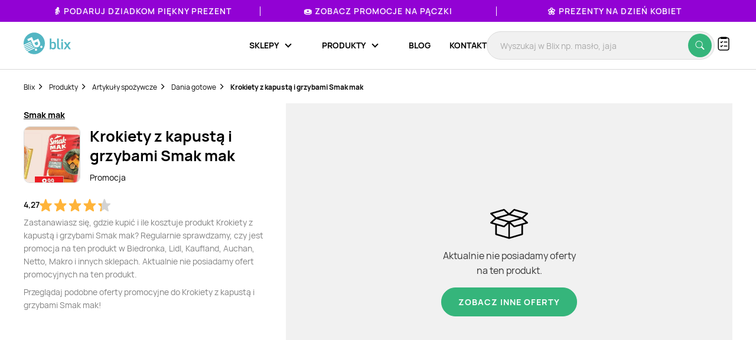

--- FILE ---
content_type: text/html; charset=UTF-8
request_url: https://blix.pl/produkt/krokiety-z-kapusta-i-grzybami-smak-mak,0cff6c299
body_size: 15511
content:
    

<!DOCTYPE html>
<html lang="pl-PL">
<head>
                        <meta name="google-site-verification" content="wOaEK_TE_cLxPt2sjAtBp7WXe_VYxavCyhAizalPvDI" />
<meta name="facebook-domain-verification" content="v8e0aapdxzpq54wsn9aszethg4sm14" />

<script>(function(w,d,s,l,i){w[l]=w[l]||[];w[l].push({'gtm.start':
            new Date().getTime(),event:'gtm.js'});var f=d.getElementsByTagName(s)[0],
        j=d.createElement(s),dl=l!='dataLayer'?'&l='+l:'';j.async=true;j.src=
        'https://www.googletagmanager.com/gtm.js?id='+i+dl;f.parentNode.insertBefore(j,f);
    })(window,document,'script','dataLayer','GTM-KHZQ77B');</script>

<script defer data-domain="blix.pl" src="https://plausible.io/js/script.hash.outbound-links.pageview-props.tagged-events.js"></script>
<script>window.plausible = window.plausible || function() { (window.plausible.q = window.plausible.q || []).push(arguments) }</script>
<script src="https://www.google.com/recaptcha/api.js" async defer></script>
                <meta charset="utf-8">
    <meta http-equiv="X-UA-Compatible" content="IE=edge">
    <meta name="viewport"
          content="width=device-width, initial-scale=1, maximum-scale=1, shrink-to-fit=no, user-scalable=no">
    <meta name="description" content="Ile kosztuje Krokiety z kapustą i grzybami Smak mak? Gdzie kupić najtaniej?  🔥 Nie przepłacaj! ✔️ Sprawdź najlepsze promocje Krokiety z kapustą i grzybami Smak mak w Blix.pl">
    <meta name="verification" content="c0a138f4a45ab27a86006b9c613f6183">
        <link rel="canonical" href="https://blix.pl/produkt/krokiety-z-kapusta-i-grzybami-smak-mak,0cff6c299">

    <meta name="robots" content="index, follow"/><link rel="preload" as="image" href="https://img.blix.pl//product_occurrence/dd558d77-f83a-4688-9e9c-84bdc9ef366a.jpg">    <title>Krokiety z kapustą i grzybami Smak mak - cena - promocje - opinie - sklep | Blix.pl - Brak ofert</title>
    <meta property="og:image" content="https://img.blix.pl//product_occurrence/dd558d77-f83a-4688-9e9c-84bdc9ef366a.jpg" />
    <link rel="preload" href="/build/frontend/fonts/Manrope-Regular.5296ac14.woff2" as="font" type="font/woff2" crossorigin>
    <link rel="preload" href="/build/frontend/fonts/Manrope-SemiBold.2e222ccf.woff2" as="font" type="font/woff2" crossorigin>
    <link rel="preload" href="/build/frontend/fonts/Manrope-Bold.c20c5973.woff2" as="font" type="font/woff2" crossorigin>
    <link rel="preload" href="/build/frontend/fonts/blix-web.db3e04b5.woff2" as="font" type="font/woff2" crossorigin>

    
        <link rel="stylesheet" href="/build/frontend/style-product.974b833b.css">

    <link rel="apple-touch-icon" sizes="57x57" href="/icons/apple-icon-57x57.png">
    <link rel="apple-touch-icon" sizes="60x60" href="/icons/apple-icon-60x60.png">
    <link rel="apple-touch-icon" sizes="72x72" href="/icons/apple-icon-72x72.png">
    <link rel="apple-touch-icon" sizes="76x76" href="/icons/apple-icon-76x76.png">
    <link rel="apple-touch-icon" sizes="114x114" href="/icons/apple-icon-114x114.png">
    <link rel="apple-touch-icon" sizes="120x120" href="/icons/apple-icon-120x120.png">
    <link rel="apple-touch-icon" sizes="144x144" href="/icons/apple-icon-144x144.png">
    <link rel="apple-touch-icon" sizes="152x152" href="/icons/apple-icon-152x152.png">
    <link rel="apple-touch-icon" sizes="180x180" href="/icons/apple-icon-180x180.png">
    <link rel="icon" type="image/png" sizes="192x192"  href="/icons/android-icon-192x192.png">
    <link rel="icon" type="image/png" sizes="32x32" href="/icons/favicon-32x32.png">
    <link rel="icon" type="image/png" sizes="96x96" href="/icons/favicon-96x96.png">
    <link rel="icon" type="image/png" sizes="16x16" href="/icons/favicon-16x16.png">
    <link rel="manifest" href="/icons/manifest.json">
    <meta name="msapplication-TileColor" content="#ffffff">
    <meta name="msapplication-TileImage" content="/icons/ms-icon-144x144.png">
    <meta name="theme-color" content="#ffffff">

    
    </head>

<body class="BlixApp BlixApp--pl product-page with-topbar">
    <!-- Google Tag Manager (noscript) -->
<noscript><iframe src="https://www.googletagmanager.com/ns.html?id=GTM-KHZQ77B"
                  height="0" width="0" style="display:none;visibility:hidden"></iframe></noscript>
<!-- End Google Tag Manager (noscript) -->
        

    

<div id="overlay" class="overlay"></div>

    
<div class="topbar" style="background-color: #9202d4; color: #ffffff;">
    <div class="glider">
                                
            <div class="single-element ga-seasonal-topbar-offer ga-seasonal-topbar-offer-1">
                <a href="https://blix.pl/promocje/dzien-babci-i-dziadka/">👵 Podaruj Dziadkom piękny prezent</a>
                <div class="spacer" style="background-color: #ffffff;"></div>
            </div>
                                
            <div class="single-element ga-seasonal-topbar-offer ga-seasonal-topbar-offer-2">
                <a href="https://blix.pl/promocje/tlusty-czwartek/">🍩 Zobacz promocje na pączki</a>
                <div class="spacer" style="background-color: #ffffff;"></div>
            </div>
                                
            <div class="single-element ga-seasonal-topbar-offer ga-seasonal-topbar-offer-3">
                <a href="https://blix.pl/promocje/dzien-kobiet/">🌼 Prezenty na Dzień Kobiet</a>
                <div class="spacer" style="background-color: #ffffff;"></div>
            </div>
            </div>
    <button aria-label="Previous" class="glider-prev"></button>
    <button aria-label="Next" class="glider-next"></button>
</div>

<div class="navbar__outer">
    <div class="navbar with-margin">
        <div class="navbar__logo-outer">
            <a href="https://blix.pl/">
				<img alt="Blix logo" data-src="/build/frontend/images/blix-logo-green.2820ea11.svg" class="navbar__logo lazyload" width="86" height="40">
            </a>
        </div>
        <div class="navbar__shoppinglist-btn-wrapper">
            <button class="navbar__shoppinglist-btn btn-circle shoppinglist-btn" data-bottomsheet="shoppinglist">
                <img src="/build/frontend/images/shoppinglist.1b5f88af.svg" alt="Lista zakupów" width="24" height="24" />
                <span class="shoppinglist-btn__counter d-none"></span>
            </button>
            <div class="shoppinglist__onboarding shoppinglist__onboarding--tooltip d-none">
    <div class="shoppinglist__onboarding-content">
        <strong>Brawo, dodałeś pierwszy produkt!</strong>
        <span>Tutaj możesz podejrzeć swoją listę zakupów</span>
        <button><img src="/build/frontend/images/x-icon.fe8e2052.svg" alt="Zamknij" /></button>
    </div>
</div>        </div>
        <button class="search__btn-show btn-show-search btn-circle">
            <img src="/build/frontend/images/search-icon.915c456e.svg" alt="Wyszukaj" width="20" height="20" />
        </button>
        <div class="navbar__menu-outer">
            <nav class="navbar__menu">
                <button class="navbar__burger-btn"></button>
                <div class="navbar__menu-items-wrapper">
                    <ul class="navbar__menu-items">

                                    <li class="navbar__menu-item has-children">
            <div class="navbar__menu-item-inner-wrapper">
                <a href="https://blix.pl/sklepy/"><span>Sklepy</span></a>
                <button class="menu-item-caret"></button>
            </div>
            <div class="submenu">
                <ul class="submenu__list">
                                                                        <li class="navbar__menu-item">
                                <div class="navbar__menu-item-inner-wrapper">
                                    <a class="main-category ga-menu-cat-brand " href="https://blix.pl/sklepy/sklepy-spozywcze/">
                                        <img src="/build/frontend/images/placeholder.24bcad65.png" data-src="https://static.blix.pl/blix/navbar-icons/sklepy-spozywcze.svg" alt="Sklepy spożywcze" width="32" height="32" class="lazyload" />
                                        Sklepy spożywcze
                                        <button class="menu-item-caret"></button>
                                    </a>
                                    <div class="keywords">
                                                                                    <a href="https://blix.pl/sklep/biedronka/" class="ga-menu-item-brand"><span>Biedronka</span></a>
                                                                                    <a href="https://blix.pl/sklep/lidl/" class="ga-menu-item-brand"><span>Lidl</span></a>
                                                                                    <a href="https://blix.pl/sklep/netto/" class="ga-menu-item-brand"><span>Netto</span></a>
                                                                                    <a href="https://blix.pl/sklep/carrefour/" class="ga-menu-item-brand"><span>Carrefour</span></a>
                                                                                    <a href="https://blix.pl/sklep/kaufland/" class="ga-menu-item-brand"><span>Kaufland</span></a>
                                                                            </div>
                                </div>
                            </li>
                                                    <li class="navbar__menu-item">
                                <div class="navbar__menu-item-inner-wrapper">
                                    <a class="main-category ga-menu-cat-brand " href="https://blix.pl/sklepy/dom-i-ogrod/">
                                        <img src="/build/frontend/images/placeholder.24bcad65.png" data-src="https://static.blix.pl/blix/navbar-icons/dom-i-ogrod.svg" alt="Dom i Ogród" width="32" height="32" class="lazyload" />
                                        Dom i Ogród
                                        <button class="menu-item-caret"></button>
                                    </a>
                                    <div class="keywords">
                                                                                    <a href="https://blix.pl/sklep/kik/" class="ga-menu-item-brand"><span>KiK</span></a>
                                                                                    <a href="https://blix.pl/sklep/pepco/" class="ga-menu-item-brand"><span>Pepco</span></a>
                                                                                    <a href="https://blix.pl/sklep/homeandyou/" class="ga-menu-item-brand"><span>home&amp;you</span></a>
                                                                                    <a href="https://blix.pl/sklep/action/" class="ga-menu-item-brand"><span>Action</span></a>
                                                                            </div>
                                </div>
                            </li>
                                                    <li class="navbar__menu-item">
                                <div class="navbar__menu-item-inner-wrapper">
                                    <a class="main-category ga-menu-cat-brand " href="https://blix.pl/sklepy/drogerie/">
                                        <img src="/build/frontend/images/placeholder.24bcad65.png" data-src="https://static.blix.pl/blix/navbar-icons/drogerie.svg" alt="Drogerie" width="32" height="32" class="lazyload" />
                                        Drogerie
                                        <button class="menu-item-caret"></button>
                                    </a>
                                    <div class="keywords">
                                                                                    <a href="https://blix.pl/sklep/rossmann/" class="ga-menu-item-brand"><span>Rossmann</span></a>
                                                                                    <a href="https://blix.pl/sklep/drogerie-koliber/" class="ga-menu-item-brand"><span>Drogerie Koliber</span></a>
                                                                                    <a href="https://blix.pl/sklep/hebe/" class="ga-menu-item-brand"><span>Hebe</span></a>
                                                                                    <a href="https://blix.pl/sklep/drogerie-dm/" class="ga-menu-item-brand"><span>Drogerie DM</span></a>
                                                                                    <a href="https://blix.pl/sklep/super-pharm/" class="ga-menu-item-brand"><span>Super-Pharm</span></a>
                                                                            </div>
                                </div>
                            </li>
                                                    <li class="navbar__menu-item">
                                <div class="navbar__menu-item-inner-wrapper">
                                    <a class="main-category ga-menu-cat-brand " href="https://blix.pl/sklepy/dzieci/">
                                        <img src="/build/frontend/images/placeholder.24bcad65.png" data-src="https://static.blix.pl/blix/navbar-icons/dzieci.svg" alt="Dzieci" width="32" height="32" class="lazyload" />
                                        Dzieci
                                        <button class="menu-item-caret"></button>
                                    </a>
                                    <div class="keywords">
                                                                                    <a href="https://blix.pl/sklep/pampers/" class="ga-menu-item-brand"><span> Pampers</span></a>
                                                                                    <a href="https://blix.pl/sklep/smyk/" class="ga-menu-item-brand"><span>Smyk</span></a>
                                                                            </div>
                                </div>
                            </li>
                                                    <li class="navbar__menu-item">
                                <div class="navbar__menu-item-inner-wrapper">
                                    <a class="main-category ga-menu-cat-brand " href="https://blix.pl/sklepy/meble/">
                                        <img src="/build/frontend/images/placeholder.24bcad65.png" data-src="https://static.blix.pl/blix/navbar-icons/meble.svg" alt="Meble" width="32" height="32" class="lazyload" />
                                        Meble
                                        <button class="menu-item-caret"></button>
                                    </a>
                                    <div class="keywords">
                                                                                    <a href="https://blix.pl/sklep/jysk/" class="ga-menu-item-brand"><span>Jysk</span></a>
                                                                                    <a href="https://blix.pl/sklep/abra-meble/" class="ga-menu-item-brand"><span>Abra Meble</span></a>
                                                                                    <a href="https://blix.pl/sklep/agata-meble/" class="ga-menu-item-brand"><span>Salony Agata</span></a>
                                                                                    <a href="https://blix.pl/sklep/black-red-white/" class="ga-menu-item-brand"><span>Black Red White</span></a>
                                                                                    <a href="https://blix.pl/sklep/ikea/" class="ga-menu-item-brand"><span>IKEA</span></a>
                                                                            </div>
                                </div>
                            </li>
                                                    <li class="navbar__menu-item">
                                <div class="navbar__menu-item-inner-wrapper">
                                    <a class="main-category ga-menu-cat-brand " href="https://blix.pl/sklepy/budowlane/">
                                        <img src="/build/frontend/images/placeholder.24bcad65.png" data-src="https://static.blix.pl/blix/navbar-icons/budowlane.svg" alt="Budowlane" width="32" height="32" class="lazyload" />
                                        Budowlane
                                        <button class="menu-item-caret"></button>
                                    </a>
                                    <div class="keywords">
                                                                                    <a href="https://blix.pl/sklep/castorama/" class="ga-menu-item-brand"><span>Castorama</span></a>
                                                                                    <a href="https://blix.pl/sklep/leroy-merlin/" class="ga-menu-item-brand"><span>Leroy Merlin</span></a>
                                                                                    <a href="https://blix.pl/sklep/obi/" class="ga-menu-item-brand"><span>OBI</span></a>
                                                                                    <a href="https://blix.pl/sklep/bricomarche/" class="ga-menu-item-brand"><span>Bricomarche</span></a>
                                                                                    <a href="https://blix.pl/sklep/jula/" class="ga-menu-item-brand"><span>Jula</span></a>
                                                                            </div>
                                </div>
                            </li>
                                                    <li class="navbar__menu-item">
                                <div class="navbar__menu-item-inner-wrapper">
                                    <a class="main-category ga-menu-cat-brand " href="https://blix.pl/sklepy/agd-rtv/">
                                        <img src="/build/frontend/images/placeholder.24bcad65.png" data-src="https://static.blix.pl/blix/navbar-icons/agd-rtv.svg" alt="AGD / RTV" width="32" height="32" class="lazyload" />
                                        AGD / RTV
                                        <button class="menu-item-caret"></button>
                                    </a>
                                    <div class="keywords">
                                                                                    <a href="https://blix.pl/sklep/euro-rtv-agd/" class="ga-menu-item-brand"><span>RTV EURO AGD</span></a>
                                                                                    <a href="https://blix.pl/sklep/media-expert/" class="ga-menu-item-brand"><span>Media Expert</span></a>
                                                                                    <a href="https://blix.pl/sklep/max-elektro/" class="ga-menu-item-brand"><span>Max Elektro</span></a>
                                                                                    <a href="https://blix.pl/sklep/neonet/" class="ga-menu-item-brand"><span>NEONET</span></a>
                                                                                    <a href="https://blix.pl/sklep/merkury-market/" class="ga-menu-item-brand"><span>Merkury Market</span></a>
                                                                                    <a href="https://blix.pl/sklep/media-markt/" class="ga-menu-item-brand"><span>Media Markt</span></a>
                                                                            </div>
                                </div>
                            </li>
                                                    <li class="navbar__menu-item">
                                <div class="navbar__menu-item-inner-wrapper">
                                    <a class="main-category ga-menu-cat-brand " href="https://blix.pl/sklepy/moda-i-bizuteria/">
                                        <img src="/build/frontend/images/placeholder.24bcad65.png" data-src="https://static.blix.pl/blix/navbar-icons/moda-i-bizuteria.svg" alt="Moda i Biżuteria" width="32" height="32" class="lazyload" />
                                        Moda i Biżuteria
                                        <button class="menu-item-caret"></button>
                                    </a>
                                    <div class="keywords">
                                                                                    <a href="https://blix.pl/sklep/takko-fashion/" class="ga-menu-item-brand"><span>Takko Fashion</span></a>
                                                                                    <a href="https://blix.pl/sklep/c-a/" class="ga-menu-item-brand"><span>C&amp;A</span></a>
                                                                            </div>
                                </div>
                            </li>
                                                    <li class="navbar__menu-item">
                                <div class="navbar__menu-item-inner-wrapper">
                                    <a class="main-category ga-menu-cat-brand " href="https://blix.pl/sklepy/sport/">
                                        <img src="/build/frontend/images/placeholder.24bcad65.png" data-src="https://static.blix.pl/blix/navbar-icons/sport.svg" alt="Sport" width="32" height="32" class="lazyload" />
                                        Sport
                                        <button class="menu-item-caret"></button>
                                    </a>
                                    <div class="keywords">
                                                                                    <a href="https://blix.pl/sklep/4f/" class="ga-menu-item-brand"><span>4F</span></a>
                                                                                    <a href="https://blix.pl/sklep/adidas/" class="ga-menu-item-brand"><span>Adidas</span></a>
                                                                                    <a href="https://blix.pl/sklep/decathlon/" class="ga-menu-item-brand"><span>Decathlon</span></a>
                                                                            </div>
                                </div>
                            </li>
                                                    <li class="navbar__menu-item">
                                <div class="navbar__menu-item-inner-wrapper">
                                    <a class="main-category ga-menu-cat-brand " href="https://blix.pl/sklepy/obuwie/">
                                        <img src="/build/frontend/images/placeholder.24bcad65.png" data-src="https://static.blix.pl/blix/navbar-icons/obuwie.svg" alt="Obuwie" width="32" height="32" class="lazyload" />
                                        Obuwie
                                        <button class="menu-item-caret"></button>
                                    </a>
                                    <div class="keywords">
                                                                                    <a href="https://blix.pl/sklep/ccc/" class="ga-menu-item-brand"><span>CCC</span></a>
                                                                                    <a href="https://blix.pl/sklep/deichmann/" class="ga-menu-item-brand"><span>Deichmann</span></a>
                                                                                    <a href="https://blix.pl/sklep/eobuwie-pl/" class="ga-menu-item-brand"><span>eobuwie.pl</span></a>
                                                                                    <a href="https://blix.pl/sklep/new-balance/" class="ga-menu-item-brand"><span>New Balance</span></a>
                                                                            </div>
                                </div>
                            </li>
                                                    <li class="navbar__menu-item">
                                <div class="navbar__menu-item-inner-wrapper">
                                    <a class="main-category ga-menu-cat-brand " href="https://blix.pl/sklepy/zwierzeta/">
                                        <img src="/build/frontend/images/placeholder.24bcad65.png" data-src="https://static.blix.pl/blix/navbar-icons/zwierzeta.svg" alt="Zwierzęta" width="32" height="32" class="lazyload" />
                                        Zwierzęta
                                        <button class="menu-item-caret"></button>
                                    </a>
                                    <div class="keywords">
                                                                                    <a href="https://blix.pl/sklep/kakadu/" class="ga-menu-item-brand"><span>KAKADU</span></a>
                                                                                    <a href="https://blix.pl/sklep/maxi-zoo/" class="ga-menu-item-brand"><span>MAXI ZOO</span></a>
                                                                            </div>
                                </div>
                            </li>
                                                    <li class="navbar__menu-item">
                                <div class="navbar__menu-item-inner-wrapper">
                                    <a class="main-category ga-menu-cat-brand " href="https://blix.pl/sklepy/kultura-i-rozrywka/">
                                        <img src="/build/frontend/images/placeholder.24bcad65.png" data-src="https://static.blix.pl/blix/navbar-icons/kultura-i-rozrywka.svg" alt="Kultura i Rozrywka" width="32" height="32" class="lazyload" />
                                        Kultura i Rozrywka
                                        <button class="menu-item-caret"></button>
                                    </a>
                                    <div class="keywords">
                                                                                    <a href="https://blix.pl/sklep/empik/" class="ga-menu-item-brand"><span>Empik</span></a>
                                                                                    <a href="https://blix.pl/sklep/taniaksiazka.pl/" class="ga-menu-item-brand"><span>taniaksiazka.pl</span></a>
                                                                            </div>
                                </div>
                            </li>
                                                            </ul>
                                <div class="all-categories">
                    <a href="https://blix.pl/sklepy/">Wszystkie sklepy<button class="menu-item-caret"></button></a>
                </div>
            </div>
        </li>
                <li class="navbar__menu-item has-children">
            <div class="navbar__menu-item-inner-wrapper">
                <a href="https://blix.pl/produkty/"><span>Produkty</span></a>
                <button class="menu-item-caret"></button>
            </div>
            <div class="submenu">
                <ul class="submenu__list">
                                                                        <li class="navbar__menu-item">
                                <div class="navbar__menu-item-inner-wrapper">
                                    <a class="main-category ga-menu-cat-product " href="https://blix.pl/produkty/artykuly-spozywcze ">
                                        <img src="/build/frontend/images/placeholder.24bcad65.png" data-src="https://static.blix.pl/blix/navbar-icons/artykuly-spozywcze.svg" alt="Artykuły spożywcze" width="32" height="32" class="lazyload" />
                                        Artykuły spożywcze
                                        <button class="menu-item-caret"></button>
                                    </a>
                                    <div class="keywords">
                                                                                    <a href="https://blix.pl/produkty/artykuly-spozywcze/warzywa" class="ga-menu-item-product"><span>Warzywa</span></a>
                                                                                    <a href="https://blix.pl/produkty/artykuly-spozywcze/owoce" class="ga-menu-item-product"><span>Owoce</span></a>
                                                                                    <a href="https://blix.pl/produkty/artykuly-spozywcze/produkty-bio" class="ga-menu-item-product"><span>Produkty Bio</span></a>
                                                                                    <a href="https://blix.pl/produkty/artykuly-spozywcze/bakalie-i-orzechy" class="ga-menu-item-product"><span>Bakalie i orzechy</span></a>
                                                                                    <a href="https://blix.pl/produkty/artykuly-spozywcze/nabial" class="ga-menu-item-product"><span>Nabiał</span></a>
                                                                                    <a href="https://blix.pl/produkty/artykuly-spozywcze/mieso" class="ga-menu-item-product"><span>Mięso</span></a>
                                                                                    <a href="https://blix.pl/produkty/artykuly-spozywcze/wedliny" class="ga-menu-item-product"><span>Wędliny</span></a>
                                                                                    <a href="https://blix.pl/produkty/artykuly-spozywcze/konserwy" class="ga-menu-item-product"><span>Konserwy</span></a>
                                                                                    <a href="https://blix.pl/produkty/artykuly-spozywcze/ryby-i-owoce-morza" class="ga-menu-item-product"><span>Ryby i owoce morza</span></a>
                                                                                    <a href="https://blix.pl/produkty/artykuly-spozywcze/pieczywo" class="ga-menu-item-product"><span>Pieczywo</span></a>
                                                                                    <a href="https://blix.pl/produkty/artykuly-spozywcze/cukier" class="ga-menu-item-product"><span>Cukier</span></a>
                                                                                    <a href="https://blix.pl/produkty/artykuly-spozywcze/herbata" class="ga-menu-item-product"><span>Herbata</span></a>
                                                                                    <a href="https://blix.pl/produkty/artykuly-spozywcze/kawa-i-kakao" class="ga-menu-item-product"><span>Kawa</span></a>
                                                                                    <a href="https://blix.pl/produkty/artykuly-spozywcze/kasza" class="ga-menu-item-product"><span>Kasza</span></a>
                                                                                    <a href="https://blix.pl/produkty/artykuly-spozywcze/ryz" class="ga-menu-item-product"><span>Ryż</span></a>
                                                                                    <a href="https://blix.pl/produkty/artykuly-spozywcze/makaron" class="ga-menu-item-product"><span>Makaron</span></a>
                                                                                    <a href="https://blix.pl/produkty/artykuly-spozywcze/maka" class="ga-menu-item-product"><span>Mąka</span></a>
                                                                                    <a href="https://blix.pl/produkty/artykuly-spozywcze/salatki-i-surowki" class="ga-menu-item-product"><span>Sałatki i surówki</span></a>
                                                                                    <a href="https://blix.pl/produkty/artykuly-spozywcze/artykuly-spozywcze-dla-niemowlat" class="ga-menu-item-product"><span>Artykuły spożywcze dla niemowląt</span></a>
                                                                                    <a href="https://blix.pl/produkty/artykuly-spozywcze/dania-gotowe" class="ga-menu-item-product"><span>Dania gotowe</span></a>
                                                                                    <a href="https://blix.pl/produkty/artykuly-spozywcze/slodycze-i-wyroby-cukiernicze" class="ga-menu-item-product"><span>Słodycze i wyroby cukiernicze</span></a>
                                                                                    <a href="https://blix.pl/produkty/artykuly-spozywcze/przekaski-slone" class="ga-menu-item-product"><span>Przekąski słone</span></a>
                                                                                    <a href="https://blix.pl/produkty/artykuly-spozywcze/lody" class="ga-menu-item-product"><span>Lody</span></a>
                                                                                    <a href="https://blix.pl/produkty/artykuly-spozywcze/dzemy-i-miody" class="ga-menu-item-product"><span>Dżemy</span></a>
                                                                                    <a href="https://blix.pl/produkty/artykuly-spozywcze/przyprawy-i-ziola" class="ga-menu-item-product"><span>Przyprawy i zioła</span></a>
                                                                                    <a href="https://blix.pl/produkty/artykuly-spozywcze/platki" class="ga-menu-item-product"><span>Płatki</span></a>
                                                                                    <a href="https://blix.pl/produkty/artykuly-spozywcze/jajka" class="ga-menu-item-product"><span>Jajka</span></a>
                                                                                    <a href="https://blix.pl/produkty/artykuly-spozywcze/oleje" class="ga-menu-item-product"><span>Oleje</span></a>
                                                                                    <a href="https://blix.pl/produkty/artykuly-spozywcze/kakao" class="ga-menu-item-product"><span>Kakao</span></a>
                                                                                    <a href="https://blix.pl/produkty/artykuly-spozywcze/miody" class="ga-menu-item-product"><span>Miody</span></a>
                                                                                    <a href="https://blix.pl/produkty/artykuly-spozywcze/pozostale-spozywcze" class="ga-menu-item-product"><span>Pozostałe spożywcze</span></a>
                                                                            </div>
                                </div>
                            </li>
                                                    <li class="navbar__menu-item">
                                <div class="navbar__menu-item-inner-wrapper">
                                    <a class="main-category ga-menu-cat-product " href="https://blix.pl/produkty/alkohol ">
                                        <img src="/build/frontend/images/placeholder.24bcad65.png" data-src="https://static.blix.pl/blix/navbar-icons/alkohol.svg" alt="Alkohol" width="32" height="32" class="lazyload" />
                                        Alkohol
                                        <button class="menu-item-caret"></button>
                                    </a>
                                    <div class="keywords">
                                                                                    <a href="https://blix.pl/produkty/alkohol/piwo" class="ga-menu-item-product"><span>Piwo</span></a>
                                                                                    <a href="https://blix.pl/produkty/alkohol/wino" class="ga-menu-item-product"><span>Wino</span></a>
                                                                                    <a href="https://blix.pl/produkty/alkohol/wodka" class="ga-menu-item-product"><span>Wódka</span></a>
                                                                                    <a href="https://blix.pl/produkty/alkohol/whisky" class="ga-menu-item-product"><span>Whisky</span></a>
                                                                                    <a href="https://blix.pl/produkty/alkohol/cydr" class="ga-menu-item-product"><span>Cydr</span></a>
                                                                                    <a href="https://blix.pl/produkty/alkohol/gin" class="ga-menu-item-product"><span>Gin</span></a>
                                                                                    <a href="https://blix.pl/produkty/alkohol/rum" class="ga-menu-item-product"><span>Rum</span></a>
                                                                                    <a href="https://blix.pl/produkty/alkohol/likiery" class="ga-menu-item-product"><span>Likiery</span></a>
                                                                                    <a href="https://blix.pl/produkty/alkohol/brandy" class="ga-menu-item-product"><span>Brandy</span></a>
                                                                                    <a href="https://blix.pl/produkty/alkohol/piwo-bezalkoholowe" class="ga-menu-item-product"><span>Piwo bezalkoholowe</span></a>
                                                                            </div>
                                </div>
                            </li>
                                                    <li class="navbar__menu-item">
                                <div class="navbar__menu-item-inner-wrapper">
                                    <a class="main-category ga-menu-cat-product " href="https://blix.pl/produkty/napoje ">
                                        <img src="/build/frontend/images/placeholder.24bcad65.png" data-src="https://static.blix.pl/blix/navbar-icons/napoje.svg" alt="Napoje" width="32" height="32" class="lazyload" />
                                        Napoje
                                        <button class="menu-item-caret"></button>
                                    </a>
                                    <div class="keywords">
                                                                                    <a href="https://blix.pl/produkty/napoje/napoje-gazowane" class="ga-menu-item-product"><span>Napoje gazowane</span></a>
                                                                                    <a href="https://blix.pl/produkty/napoje/soki-i-napoje-gazowane" class="ga-menu-item-product"><span>Soki i napoje niegazowane</span></a>
                                                                                    <a href="https://blix.pl/produkty/napoje/woda" class="ga-menu-item-product"><span>Woda</span></a>
                                                                                    <a href="https://blix.pl/produkty/napoje/napoje-energetyczne" class="ga-menu-item-product"><span>Napoje energetyczne</span></a>
                                                                            </div>
                                </div>
                            </li>
                                                    <li class="navbar__menu-item">
                                <div class="navbar__menu-item-inner-wrapper">
                                    <a class="main-category ga-menu-cat-product " href="https://blix.pl/produkty/agd-rtv ">
                                        <img src="/build/frontend/images/placeholder.24bcad65.png" data-src="https://static.blix.pl/blix/navbar-icons/agd-rtv.svg" alt="AGD / RTV" width="32" height="32" class="lazyload" />
                                        AGD / RTV
                                        <button class="menu-item-caret"></button>
                                    </a>
                                    <div class="keywords">
                                                                                    <a href="https://blix.pl/produkty/agd-rtv/agd" class="ga-menu-item-product"><span>AGD</span></a>
                                                                                    <a href="https://blix.pl/produkty/agd-rtv/telewizory" class="ga-menu-item-product"><span>Telewizory</span></a>
                                                                                    <a href="https://blix.pl/produkty/agd-rtv/komputery" class="ga-menu-item-product"><span>Komputery</span></a>
                                                                                    <a href="https://blix.pl/produkty/agd-rtv/telefony" class="ga-menu-item-product"><span>Telefony</span></a>
                                                                                    <a href="https://blix.pl/produkty/agd-rtv/tablety" class="ga-menu-item-product"><span>Tablety</span></a>
                                                                                    <a href="https://blix.pl/produkty/agd-rtv/smartwatche" class="ga-menu-item-product"><span>Smartwatche</span></a>
                                                                                    <a href="https://blix.pl/produkty/agd-rtv/konsole-do-gier" class="ga-menu-item-product"><span>Konsole do gier</span></a>
                                                                                    <a href="https://blix.pl/produkty/agd-rtv/drukarki" class="ga-menu-item-product"><span>Drukarki</span></a>
                                                                                    <a href="https://blix.pl/produkty/agd-rtv/audio" class="ga-menu-item-product"><span>Sprzęt audio</span></a>
                                                                                    <a href="https://blix.pl/produkty/agd-rtv/zdrowie-i-uroda" class="ga-menu-item-product"><span>Zdrowie i uroda</span></a>
                                                                                    <a href="https://blix.pl/produkty/agd-rtv/zasilanie" class="ga-menu-item-product"><span>Zasilanie</span></a>
                                                                                    <a href="https://blix.pl/produkty/agd-rtv/fotografia-i-video" class="ga-menu-item-product"><span>Fotografia i Video</span></a>
                                                                                    <a href="https://blix.pl/produkty/agd-rtv/monitory" class="ga-menu-item-product"><span>Monitory</span></a>
                                                                            </div>
                                </div>
                            </li>
                                                    <li class="navbar__menu-item">
                                <div class="navbar__menu-item-inner-wrapper">
                                    <a class="main-category ga-menu-cat-product " href="https://blix.pl/produkty/dom-i-ogrod ">
                                        <img src="/build/frontend/images/placeholder.24bcad65.png" data-src="https://static.blix.pl/blix/navbar-icons/dom-i-ogrod.svg" alt="Dom i ogród" width="32" height="32" class="lazyload" />
                                        Dom i ogród
                                        <button class="menu-item-caret"></button>
                                    </a>
                                    <div class="keywords">
                                                                                    <a href="https://blix.pl/produkty/dom-i-ogrod/lazienka" class="ga-menu-item-product"><span>Wyposażenie łazienki</span></a>
                                                                                    <a href="https://blix.pl/produkty/dom-i-ogrod/kuchnia-i-jadalnia" class="ga-menu-item-product"><span>Kuchnia i jadalnia</span></a>
                                                                                    <a href="https://blix.pl/produkty/dom-i-ogrod/salon" class="ga-menu-item-product"><span>Akcesoria i meble do salonu</span></a>
                                                                                    <a href="https://blix.pl/produkty/dom-i-ogrod/sypialnia" class="ga-menu-item-product"><span>Sypialnia</span></a>
                                                                                    <a href="https://blix.pl/produkty/dom-i-ogrod/meble" class="ga-menu-item-product"><span>Meble</span></a>
                                                                                    <a href="https://blix.pl/produkty/dom-i-ogrod/tapety" class="ga-menu-item-product"><span>Tapety</span></a>
                                                                                    <a href="https://blix.pl/produkty/dom-i-ogrod/okna" class="ga-menu-item-product"><span>Okna</span></a>
                                                                                    <a href="https://blix.pl/produkty/dom-i-ogrod/dywany" class="ga-menu-item-product"><span>Dywany</span></a>
                                                                                    <a href="https://blix.pl/produkty/dom-i-ogrod/dekoracje" class="ga-menu-item-product"><span>Dekoracje</span></a>
                                                                                    <a href="https://blix.pl/produkty/dom-i-ogrod/oswietlenie" class="ga-menu-item-product"><span>Oświetlenie</span></a>
                                                                                    <a href="https://blix.pl/produkty/dom-i-ogrod/sprzatanie" class="ga-menu-item-product"><span>Sprzątanie</span></a>
                                                                                    <a href="https://blix.pl/produkty/dom-i-ogrod/majsterkowanie" class="ga-menu-item-product"><span>Narzędzia do majsterkowania</span></a>
                                                                                    <a href="https://blix.pl/produkty/dom-i-ogrod/ogrod" class="ga-menu-item-product"><span>Wyposażenie ogrodu</span></a>
                                                                                    <a href="https://blix.pl/produkty/dom-i-ogrod/przechowywanie" class="ga-menu-item-product"><span>Przechowywanie</span></a>
                                                                                    <a href="https://blix.pl/produkty/dom-i-ogrod/artykuly-papiernicze" class="ga-menu-item-product"><span>Artykuły papiernicze</span></a>
                                                                                    <a href="https://blix.pl/produkty/dom-i-ogrod/srodki-owadobojcze" class="ga-menu-item-product"><span>Środki owadobójcze</span></a>
                                                                                    <a href="https://blix.pl/produkty/dom-i-ogrod/podlogi" class="ga-menu-item-product"><span>Podłogi</span></a>
                                                                                    <a href="https://blix.pl/produkty/dom-i-ogrod/pozostale-do-domu" class="ga-menu-item-product"><span>Pozostałe do domu</span></a>
                                                                            </div>
                                </div>
                            </li>
                                                    <li class="navbar__menu-item">
                                <div class="navbar__menu-item-inner-wrapper">
                                    <a class="main-category ga-menu-cat-product " href="https://blix.pl/produkty/chemia-domowa-i-srodki-czystosci ">
                                        <img src="/build/frontend/images/placeholder.24bcad65.png" data-src="https://static.blix.pl/blix/navbar-icons/chemia-domowa-i-srodki-czystosci.svg" alt="Chemia domowa i środki czystości" width="32" height="32" class="lazyload" />
                                        Chemia domowa i środki czystości
                                        <button class="menu-item-caret"></button>
                                    </a>
                                    <div class="keywords">
                                                                                    <a href="https://blix.pl/produkty/chemia-domowa-i-srodki-czystosci/do-prania" class="ga-menu-item-product"><span>Środki do prania</span></a>
                                                                                    <a href="https://blix.pl/produkty/chemia-domowa-i-srodki-czystosci/do-zmywania" class="ga-menu-item-product"><span>Środki do zmywania naczyń</span></a>
                                                                                    <a href="https://blix.pl/produkty/chemia-domowa-i-srodki-czystosci/do-czyszczenia" class="ga-menu-item-product"><span>Środki czystości</span></a>
                                                                                    <a href="https://blix.pl/produkty/chemia-domowa-i-srodki-czystosci/srodki-do-wc" class="ga-menu-item-product"><span>Środki do WC</span></a>
                                                                                    <a href="https://blix.pl/produkty/chemia-domowa-i-srodki-czystosci/odswiezacze-powietrza" class="ga-menu-item-product"><span>Odświeżacze powietrza</span></a>
                                                                            </div>
                                </div>
                            </li>
                                                    <li class="navbar__menu-item">
                                <div class="navbar__menu-item-inner-wrapper">
                                    <a class="main-category ga-menu-cat-product " href="https://blix.pl/produkty/dziecko ">
                                        <img src="/build/frontend/images/placeholder.24bcad65.png" data-src="https://static.blix.pl/blix/navbar-icons/dziecko.svg" alt="Artykuły dla dzieci" width="32" height="32" class="lazyload" />
                                        Artykuły dla dzieci
                                        <button class="menu-item-caret"></button>
                                    </a>
                                    <div class="keywords">
                                                                                    <a href="https://blix.pl/produkty/dziecko/zabawki" class="ga-menu-item-product"><span>Zabawki dla dzieci</span></a>
                                                                                    <a href="https://blix.pl/produkty/dziecko/pieluchy" class="ga-menu-item-product"><span>Pieluchy</span></a>
                                                                                    <a href="https://blix.pl/produkty/dziecko/szkola" class="ga-menu-item-product"><span>Artykuły szkolne</span></a>
                                                                                    <a href="https://blix.pl/produkty/dziecko/akcesoria-dla-niemowlat" class="ga-menu-item-product"><span>Akcesoria dla niemowląt</span></a>
                                                                            </div>
                                </div>
                            </li>
                                                    <li class="navbar__menu-item">
                                <div class="navbar__menu-item-inner-wrapper">
                                    <a class="main-category ga-menu-cat-product " href="https://blix.pl/produkty/moda ">
                                        <img src="/build/frontend/images/placeholder.24bcad65.png" data-src="https://static.blix.pl/blix/navbar-icons/moda.svg" alt="Moda" width="32" height="32" class="lazyload" />
                                        Moda
                                        <button class="menu-item-caret"></button>
                                    </a>
                                    <div class="keywords">
                                                                                    <a href="https://blix.pl/produkty/moda/obuwie-meskie" class="ga-menu-item-product"><span>Buty męskie</span></a>
                                                                                    <a href="https://blix.pl/produkty/moda/obuwie-damskie" class="ga-menu-item-product"><span>Buty damskie</span></a>
                                                                                    <a href="https://blix.pl/produkty/moda/obuwie-dzieciece" class="ga-menu-item-product"><span>Buty dziecięce</span></a>
                                                                                    <a href="https://blix.pl/produkty/moda/skarpety" class="ga-menu-item-product"><span>Skarpety</span></a>
                                                                                    <a href="https://blix.pl/produkty/moda/galanteria-i-dodatki" class="ga-menu-item-product"><span>Galanteria i dodatki</span></a>
                                                                                    <a href="https://blix.pl/produkty/moda/bielizna" class="ga-menu-item-product"><span>Bielizna</span></a>
                                                                                    <a href="https://blix.pl/produkty/moda/odziez-dziecieca" class="ga-menu-item-product"><span>Odzież dziecięca</span></a>
                                                                                    <a href="https://blix.pl/produkty/moda/odziez-damska" class="ga-menu-item-product"><span>Odzież damska</span></a>
                                                                                    <a href="https://blix.pl/produkty/moda/odziez-meska" class="ga-menu-item-product"><span>Odzież męska</span></a>
                                                                                    <a href="https://blix.pl/produkty/moda/odziez-niemowleca" class="ga-menu-item-product"><span>Odzież niemowlęca</span></a>
                                                                                    <a href="https://blix.pl/produkty/moda/odziez-sportowa" class="ga-menu-item-product"><span>Odzież sportowa</span></a>
                                                                                    <a href="https://blix.pl/produkty/moda/okulary" class="ga-menu-item-product"><span>Okulary</span></a>
                                                                            </div>
                                </div>
                            </li>
                                                    <li class="navbar__menu-item">
                                <div class="navbar__menu-item-inner-wrapper">
                                    <a class="main-category ga-menu-cat-product " href="https://blix.pl/produkty/kosmetyki-higiena-zdrowie ">
                                        <img src="/build/frontend/images/placeholder.24bcad65.png" data-src="https://static.blix.pl/blix/navbar-icons/kosmetyki-higiena-zdrowie.svg" alt="Kosmetyki, higiena, zdrowie" width="32" height="32" class="lazyload" />
                                        Kosmetyki, higiena, zdrowie
                                        <button class="menu-item-caret"></button>
                                    </a>
                                    <div class="keywords">
                                                                                    <a href="https://blix.pl/produkty/kosmetyki-higiena-zdrowie/mydlo" class="ga-menu-item-product"><span>Mydło</span></a>
                                                                                    <a href="https://blix.pl/produkty/kosmetyki-higiena-zdrowie/do-kapieli" class="ga-menu-item-product"><span>Kosmetyki do kąpieli</span></a>
                                                                                    <a href="https://blix.pl/produkty/kosmetyki-higiena-zdrowie/kremy-i-balsamy" class="ga-menu-item-product"><span>Kremy i balsamy</span></a>
                                                                                    <a href="https://blix.pl/produkty/kosmetyki-higiena-zdrowie/makijaz" class="ga-menu-item-product"><span>Kosmetyki do makijażu</span></a>
                                                                                    <a href="https://blix.pl/produkty/kosmetyki-higiena-zdrowie/higiena-intymna" class="ga-menu-item-product"><span>Kosmetyki do higieny intymnej</span></a>
                                                                                    <a href="https://blix.pl/produkty/kosmetyki-higiena-zdrowie/jama-ustna" class="ga-menu-item-product"><span>Kosmetyki do higieny jamy ustnej</span></a>
                                                                                    <a href="https://blix.pl/produkty/kosmetyki-higiena-zdrowie/do-wlosow" class="ga-menu-item-product"><span>Kosmetyki do włosów</span></a>
                                                                                    <a href="https://blix.pl/produkty/kosmetyki-higiena-zdrowie/dezodoranty" class="ga-menu-item-product"><span>Dezodoranty</span></a>
                                                                                    <a href="https://blix.pl/produkty/kosmetyki-higiena-zdrowie/pielegnacja-twarzy" class="ga-menu-item-product"><span>Pielęgnacja twarzy</span></a>
                                                                                    <a href="https://blix.pl/produkty/kosmetyki-higiena-zdrowie/golenie-i-depilacja" class="ga-menu-item-product"><span>Kosmetykl do golenia i depilacji</span></a>
                                                                                    <a href="https://blix.pl/produkty/kosmetyki-higiena-zdrowie/perfumy" class="ga-menu-item-product"><span>Perfumy</span></a>
                                                                                    <a href="https://blix.pl/produkty/kosmetyki-higiena-zdrowie/reczniki-papierowe" class="ga-menu-item-product"><span>Ręczniki papierowe</span></a>
                                                                                    <a href="https://blix.pl/produkty/kosmetyki-higiena-zdrowie/papier-toaletowy" class="ga-menu-item-product"><span>Papier toaletowy</span></a>
                                                                                    <a href="https://blix.pl/produkty/kosmetyki-higiena-zdrowie/dla-niemowlat" class="ga-menu-item-product"><span>Kosmetyki dla niemowląt</span></a>
                                                                                    <a href="https://blix.pl/produkty/kosmetyki-higiena-zdrowie/suplementy-diety" class="ga-menu-item-product"><span>Suplementy diety</span></a>
                                                                                    <a href="https://blix.pl/produkty/kosmetyki-higiena-zdrowie/akcesoria-zdrowotne" class="ga-menu-item-product"><span>Akcesoria zdrowotne</span></a>
                                                                                    <a href="https://blix.pl/produkty/kosmetyki-higiena-zdrowie/opatrunki-i-srodki-higieniczne" class="ga-menu-item-product"><span>Opatrunki i środki higieniczne</span></a>
                                                                                    <a href="https://blix.pl/produkty/kosmetyki-higiena-zdrowie/seks" class="ga-menu-item-product"><span>Seks</span></a>
                                                                                    <a href="https://blix.pl/produkty/kosmetyki-higiena-zdrowie/chusteczki-higieniczne" class="ga-menu-item-product"><span>Chusteczki</span></a>
                                                                            </div>
                                </div>
                            </li>
                                                    <li class="navbar__menu-item">
                                <div class="navbar__menu-item-inner-wrapper">
                                    <a class="main-category ga-menu-cat-product " href="https://blix.pl/produkty/zwierzeta ">
                                        <img src="/build/frontend/images/placeholder.24bcad65.png" data-src="https://static.blix.pl/blix/navbar-icons/zwierzeta.svg" alt="Zwierzęta" width="32" height="32" class="lazyload" />
                                        Zwierzęta
                                        <button class="menu-item-caret"></button>
                                    </a>
                                    <div class="keywords">
                                                                                    <a href="https://blix.pl/produkty/zwierzeta/karma-dla-psow" class="ga-menu-item-product"><span>Karma dla psów</span></a>
                                                                                    <a href="https://blix.pl/produkty/zwierzeta/karma-dla-kotow" class="ga-menu-item-product"><span>Karma dla kotów</span></a>
                                                                                    <a href="https://blix.pl/produkty/zwierzeta/akcesoria-dla-psow-i-kotow" class="ga-menu-item-product"><span>Akcesoria dla psów i kotów</span></a>
                                                                                    <a href="https://blix.pl/produkty/zwierzeta/pozostale-dla-zwierzat" class="ga-menu-item-product"><span>Pozostałe dla zwierząt</span></a>
                                                                            </div>
                                </div>
                            </li>
                                                    <li class="navbar__menu-item">
                                <div class="navbar__menu-item-inner-wrapper">
                                    <a class="main-category ga-menu-cat-product " href="https://blix.pl/produkty/motoryzacja ">
                                        <img src="/build/frontend/images/placeholder.24bcad65.png" data-src="https://static.blix.pl/blix/navbar-icons/motoryzacja.svg" alt="Motoryzacja" width="32" height="32" class="lazyload" />
                                        Motoryzacja
                                        <button class="menu-item-caret"></button>
                                    </a>
                                    <div class="keywords">
                                                                                    <a href="https://blix.pl/produkty/motoryzacja/opony" class="ga-menu-item-product"><span>Opony</span></a>
                                                                                    <a href="https://blix.pl/produkty/motoryzacja/akcesoria-samochodowe" class="ga-menu-item-product"><span>Akcesoria samochodowe</span></a>
                                                                                    <a href="https://blix.pl/produkty/motoryzacja/nawigacja-samochodowa" class="ga-menu-item-product"><span>Nawigacja samochodowa</span></a>
                                                                            </div>
                                </div>
                            </li>
                                                    <li class="navbar__menu-item">
                                <div class="navbar__menu-item-inner-wrapper">
                                    <a class="main-category ga-menu-cat-product " href="https://blix.pl/produkty/sport-rekreacja-i-podroze ">
                                        <img src="/build/frontend/images/placeholder.24bcad65.png" data-src="https://static.blix.pl/blix/navbar-icons/sport-rekreacja-i-podroze.svg" alt="Sport, rekreacja i podróże" width="32" height="32" class="lazyload" />
                                        Sport, rekreacja i podróże
                                        <button class="menu-item-caret"></button>
                                    </a>
                                    <div class="keywords">
                                                                                    <a href="https://blix.pl/produkty/sport-rekreacja-i-podroze/hulajnogi" class="ga-menu-item-product"><span>Hulajnogi</span></a>
                                                                                    <a href="https://blix.pl/produkty/sport-rekreacja-i-podroze/rowery" class="ga-menu-item-product"><span>Rowery</span></a>
                                                                                    <a href="https://blix.pl/produkty/sport-rekreacja-i-podroze/baseny" class="ga-menu-item-product"><span>Baseny</span></a>
                                                                                    <a href="https://blix.pl/produkty/sport-rekreacja-i-podroze/grille" class="ga-menu-item-product"><span>Grille</span></a>
                                                                                    <a href="https://blix.pl/produkty/sport-rekreacja-i-podroze/walizki-torby-i-plecaki" class="ga-menu-item-product"><span>Walizki, torby i plecaki</span></a>
                                                                                    <a href="https://blix.pl/produkty/sport-rekreacja-i-podroze/fitness-i-silownia" class="ga-menu-item-product"><span>Fitness i siłownia</span></a>
                                                                                    <a href="https://blix.pl/produkty/sport-rekreacja-i-podroze/kemping" class="ga-menu-item-product"><span>Kemping</span></a>
                                                                                    <a href="https://blix.pl/produkty/sport-rekreacja-i-podroze/trampoliny-i-inne" class="ga-menu-item-product"><span>Trampoliny i inne</span></a>
                                                                                    <a href="https://blix.pl/produkty/sport-rekreacja-i-podroze/obuwie-sportowe" class="ga-menu-item-product"><span>Obuwie sportowe</span></a>
                                                                            </div>
                                </div>
                            </li>
                                                    <li class="navbar__menu-item">
                                <div class="navbar__menu-item-inner-wrapper">
                                    <a class="main-category ga-menu-cat-product " href="https://blix.pl/produkty/kultura-i-rozrywka ">
                                        <img src="/build/frontend/images/placeholder.24bcad65.png" data-src="https://static.blix.pl/blix/navbar-icons/kultura-i-rozrywka.svg" alt="Kultura i rozrywka" width="32" height="32" class="lazyload" />
                                        Kultura i rozrywka
                                        <button class="menu-item-caret"></button>
                                    </a>
                                    <div class="keywords">
                                                                                    <a href="https://blix.pl/produkty/kultura-i-rozrywka/ksiazki-i-komiksy" class="ga-menu-item-product"><span>Książki i komiksy</span></a>
                                                                                    <a href="https://blix.pl/produkty/kultura-i-rozrywka/filmy-dvd" class="ga-menu-item-product"><span>Filmy DVD</span></a>
                                                                                    <a href="https://blix.pl/produkty/kultura-i-rozrywka/gry" class="ga-menu-item-product"><span>Gry</span></a>
                                                                                    <a href="https://blix.pl/produkty/kultura-i-rozrywka/muzyka" class="ga-menu-item-product"><span>Muzyka (płyty CD i DVD)</span></a>
                                                                                    <a href="https://blix.pl/produkty/kultura-i-rozrywka/katy-podarunkowe" class="ga-menu-item-product"><span>Karty podarunkowe</span></a>
                                                                                    <a href="https://blix.pl/produkty/kultura-i-rozrywka/rekodzielo-i-malowanie" class="ga-menu-item-product"><span>Rękodzieło i malowanie</span></a>
                                                                            </div>
                                </div>
                            </li>
                                                            </ul>
                                <div class="all-categories">
                    <a href="https://blix.pl/produkty/">Wszystkie produkty<button class="menu-item-caret"></button></a>
                </div>
            </div>
        </li>
                <li class="navbar__menu-item">
            <div class="navbar__menu-item-inner-wrapper">
                <a href="https://blix.pl/blog/">Blog<button class="menu-item-caret"></button></a>
            </div>
        </li>
                <li class="navbar__menu-item">
            <div class="navbar__menu-item-inner-wrapper">
                <a href="/p/kontakt/">Kontakt<button class="menu-item-caret"></button></a>
            </div>
        </li>
    
                                            </ul>
                                    </div>
                <div class="navbar__overlay overlay"></div>
            </nav>
        </div>
        <div id="overlay_search" class="search-overlay overlay"></div>
<div class="search-container d-none d-lg-block">
    <form class="search navbar__search" action="/szukaj/" method="POST" autocomplete="off">
        <input type="text" name="szukaj" class="search__input" placeholder="Wyszukaj w Blix np. masło, jaja"
                autocomplete="off" tabindex="-1">
        <button type="button" class="button search__button-close"><img data-src="/build/frontend/images/x-icon.fe8e2052.svg" class="lazyload" width="12" height="12" /></button>
        <button class="button button--green search__button"><img data-src="/build/frontend/images/search-icon.915c456e.svg" class="lazyload" width="16" height="16" /></button>
    </form>
    <div class="autocomplete navbar__search--autocomplete">
    <div class="autocomplete__bg">
        <div class="products">
            <span class="title_bar"></span>
            <ul></ul>
        </div>
        <div class="brands">
            <span class="title_bar"></span>
            <ul></ul>
        </div>
    </div>
</div>
</div>    </div>
</div>
<script>
    function changeLanguage(e) {
        e.preventDefault();
        const load = new Promise((resolve, reject) => {
            const xhr = new XMLHttpRequest();
            xhr.addEventListener("load", () => resolve(xhr.responseText));
            xhr.addEventListener("error", () => reject(new Error(xhr.statusText)));
            xhr.open("GET", `https://blix.pl/locale`, true);
            xhr.send();
        });
        load.then(
            function(response){
                window.location.href ="produktkrokiety-z-kapusta-i-grzybami-smak-mak,0cff6c299"
            }
        );
    }
</script>

    <div class="main_product-page" itemscope itemtype="https://schema.org/Product">
        <section class="section-n pb-0">
                                                    
<div class="breadcrumbs__outer">
    <div class="breadcrumbs ">
        <ul class="breadcrumbs__steps">
                            <li class="breadcrumbs__step">
                    <a  href="https://blix.pl/">
                                                    <span class="d-hide"><i class="icon-home"></i></span>
                            <span class="m-hide">Blix</span>
                                            </a>
                </li>
                            <li class="breadcrumbs__step">
                    <a  href="https://blix.pl/produkty/">
                                                    Produkty
                                            </a>
                </li>
                            <li class="breadcrumbs__step">
                    <a  href="https://blix.pl/produkty/artykuly-spozywcze">
                                                    Artykuły spożywcze
                                            </a>
                </li>
                            <li class="breadcrumbs__step">
                    <a  href="https://blix.pl/produkty/artykuly-spozywcze/dania-gotowe">
                                                    Dania gotowe
                                            </a>
                </li>
                            <li class="breadcrumbs__step">
                    <a >
                                                    Krokiety z kapustą i grzybami Smak mak
                                            </a>
                </li>
                                </ul>
    </div>
</div>
                    

<script type="application/ld+json">
    {"@context":"https://schema.org","@type":"BreadcrumbList","itemListElement":[{"@type":"ListItem","position":1,"name":"Blix","item":"https://blix.pl/"},{"@type":"ListItem","position":2,"name":"Produkty","item":"https://blix.pl/produkty/"},{"@type":"ListItem","position":3,"name":"Artyku\u0142y spo\u017cywcze","item":"https://blix.pl/produkty/artykuly-spozywcze"},{"@type":"ListItem","position":4,"name":"Dania gotowe","item":"https://blix.pl/produkty/artykuly-spozywcze/dania-gotowe"},{"@type":"ListItem","position":5,"name":"Krokiety z kapust\u0105 i grzybami Smak mak","item":""}]}
</script>
        </section>

        <section class="section-n section-n--m-no-padding-x">
            


<div class="top-wrapper col-12 p-lg-0">
	<div class="top-wrapper__info">
					<p class="small top-wrapper__product-brand" itemprop="brand" itemscope itemtype="https://schema.org/Thing">
				<a class="border-black" href="https://blix.pl/marka/smak-mak,1275">
					<span itemprop="name">Smak mak</span>
				</a>
			</p>
							<div class="top-wrapper__info-inner-wrapper">
				<img src="https://img.blix.pl//product_occurrence/dd558d77-f83a-4688-9e9c-84bdc9ef366a.jpg" alt="Krokiety z kapustą i grzybami Smak mak promocja" width="96" height="96" />
				<h1 class="top-wrapper__product-title mb-0">
					<span itemprop="name">Krokiety z kapustą i grzybami Smak mak</span><br>
					<span class="small">Promocja</span>
				</h1>
			</div>
		
			</div>
		<div class="top-wrapper__details mt-3 mt-lg-0">

		
				
        
<div class="rating-outer">
    <div class="rating rating-data" itemprop="aggregateRating" itemscope itemtype="https://schema.org/AggregateRating"    data-ratetype="main_product" data-ratedid="0cff6c299" data-rating="4.266">
        <div class="rating__score">
            <span class="rating__value" itemprop="ratingValue">4,27</span>
            <span class="d-none" itemprop="bestRating">5</span>
        </div>
        <div class="rating__sub d-none">
            <span itemprop="reviewCount">13</span>
                    </div>
        
        <div class="rating__stars">
            <div class="rating__stars-wrapper">
                <div class="rating__stars-bg">
                    <div class="rating__stars-progress" style="width: 105.32px"></div>
                <img src="/build/frontend/images/stars-bg.423cf924.svg" alt="Ocena" />
                </div>
                <div class="rating__stars-btns-wrapper">
                    <button class="rating__stars-star" data-rating="1"></button>
                    <button class="rating__stars-star" data-rating="2"></button>
                    <button class="rating__stars-star" data-rating="3"></button>
                    <button class="rating__stars-star" data-rating="4"></button>
                    <button class="rating__stars-star" data-rating="5"></button>
                </div>
            </div>
        </div>
    </div>
</div>
					<p class="product-description text-gray">Zastanawiasz się, gdzie kupić i ile kosztuje produkt Krokiety z kapustą i grzybami Smak mak? Regularnie sprawdzamy, czy jest promocja na ten produkt w Biedronka, Lidl, Kaufland, Auchan, Netto, Makro i innych sklepach. Aktualnie nie posiadamy ofert promocyjnych na ten produkt.</p>

			<p class="product-description text-gray">Przeglądaj podobne oferty promocyjne do Krokiety z kapustą i grzybami Smak mak!</p>
			</div>
	<div class="top-wrapper__viewer top-wrapper__viewer--empty">
					<img src="/build/frontend/images/empty.369e3ff1.svg" alt="Brak ofert"/>
			<p>Aktualnie nie posiadamy oferty na ten produkt.</p>
			<a href="https://blix.pl/produkty/"><button class="button button--green">Zobacz inne oferty</button></a>
			</div>
</div>
        </section>

        
        
        
        <section id="comments" class="section-n">
    <div class="comment">
        <form class="form form--comment py-5" action="/api/mainProduct/0cff6c299/comment" data-hash="0cff6c299" method="post" enctype="multipart/form-data">
    <h2 class="mb-4"> Krokiety z kapustą i grzybami - zostaw opinię </h2>
    <h3 class="mb-4">
                    Oceny (13),&nbsp;
                Opinie (0)
    </h3>

            <div class="d-flex justify-content-center mt-5 mb-4">
            Zostaw pierwszy komentarz
        </div>
        <div class="form__stars mb-3">
        		
<div class="rating-outer">
    <div class="rating rating--comment rating-data" data-ratetype="main_product" data-ratedid="0cff6c299">
        <div class="rating__stars">
            <div class="rating__stars-wrapper">
                <div class="rating__stars-bg">
                    <div class="rating__stars-progress"></div>
                <img src="/build/frontend/images/stars-bg.423cf924.svg" alt="Ocena" />
                </div>
                <div class="rating__stars-btns-wrapper">
                    <button class="rating__stars-star" data-rating="1"></button>
                    <button class="rating__stars-star" data-rating="2"></button>
                    <button class="rating__stars-star" data-rating="3"></button>
                    <button class="rating__stars-star" data-rating="4"></button>
                    <button class="rating__stars-star" data-rating="5"></button>
                </div>
            </div>
        </div>
    </div>
</div>    </div>
    <div style="position: relative">
        <div class="form__result-short lazyload" data-bg="url(/build/frontend/images/icon-like.78d4ea16.png)">
            Komentarz dodany
        </div>
        <div class="form__input-container mb-4">
            <input class="form__input form__input--bg-gray form__input--no-border p-4" placeholder="Wpisz swoje imię*"
                   type="text" name="name" maxlength="50">
            <div class="form__alert form__alert--static form__alert--name mt-2"></div>
        </div>
        <div class="form__input-container mb-4">
            <textarea class="form__input form__input--textarea form__input--bg-gray form__input--no-border p-4"
                  placeholder="Zostaw swój komentarz..."
                  name="comment"></textarea>
            <div class="d-flex justify-content-between">
                <div class="form__alert form__alert--static form__alert--comment"></div>
                <div style="font-size: 11px; margin-left: 8px;">Brakuje jeszcze <span class="count-chars-comment">50</span> znaków</div>
            </div>
        </div>
    </div>
    <div class="d-flex flex-column flex-lg-row justify-content-between align-items-lg-start">
        <div class="d-flex">
            <input class="form__checkbox d-none" id="regulation" type="checkbox" name="regulation">
            <label class="form__checkbox-for form__checkbox-for--small form__checkbox-for--gray mr-3 mt-1"
                   for="regulation"></label>
            <div>
                <div class="form__alert form__alert--static form__alert--regulation"></div>
                <label class="form__label">Dodając opinię, akceptujesz <a href="/p/regulamin-opinii/" target="_blank"><b>regulamin dodawania opinii</b></a>. Nie jesteś anonimowy - Twoje IP jest przez nas zapisywane.</label>
            </div>
        </div>
        <div class="d-flex justify-content-end justify-content-lg-center offset-lg-1 mt-3 mt-lg-0">
            <input class="form__submit form__submit--bold py-3" type="submit" value="Dodaj">
        </div>
    </div>
    <div class="form__captcha d-flex align-items-center align-items-lg-start flex-column my-4">
        <div class="g-recaptcha" data-sitekey="6Le9YegUAAAAAO0OrlUdkQnpUxDEbiCYIYi3x8HA"></div>
        <div class="form__alert form__alert--static form__alert--captcha mt-2"></div>
    </div>
</form>

            </div>
</section>

                                <section class="section-n d-flex lower faq" id="faq">
    <div class="container p-0">
        <h2>FAQ - najczęściej zadawane pytania o produkt Krokiety z kapustą i grzybami Smak mak</h2>
        <div class="faq-wrapper accordion-container">
                            <div class="single-faq ac">
                    <div class="single-faq__question ac-trigger">
                        <h3>Ile kosztuje Krokiety z kapustą i grzybami Smak mak?</h3>
                    </div>
                    <div class="single-faq__answer ac-panel">
                        <p>Cena produktu różni się w zależności od wybranego sklepu. Niestety nie posiadamy danych o aktualnych promocjach, jednak wśród archiwalnych ofert Krokiety z kapustą i grzybami Smak mak kosztuje od 6,99 zł do 12,9 zł.</p>
                    </div>
                </div>
                            <div class="single-faq ac">
                    <div class="single-faq__question ac-trigger">
                        <h3>Gdzie można tanio kupić produkt Krokiety z kapustą i grzybami Smak mak?</h3>
                    </div>
                    <div class="single-faq__answer ac-panel">
                        <p>Krokiety z kapustą i grzybami Smak mak aktualnie nie występuje w bazie naszych gazetek promocyjnych. Nie martw się! Gdy tylko pojawi się ciekawa promocja na Krokiety z kapustą i grzybami Smak mak, umieścimy ją na naszej stronie</p>
                    </div>
                </div>
                    </div>
    </div>
</section>

        

<script type="application/ld+json">
    {"@context":"https://schema.org","@type":"FAQPage","mainEntity":[{"@type":"Question","name":"Ile kosztuje Krokiety z kapust\u0105 i grzybami Smak mak?","acceptedAnswer":{"@type":"Answer","text":"Cena produktu r\u00f3\u017cni si\u0119 w zale\u017cno\u015bci od wybranego sklepu. Niestety nie posiadamy danych o aktualnych promocjach, jednak w\u015br\u00f3d archiwalnych ofert Krokiety z kapust\u0105 i grzybami Smak mak kosztuje od 6,99 z\u0142 do 12,9 z\u0142."}},{"@type":"Question","name":"Gdzie mo\u017cna tanio kupi\u0107 produkt Krokiety z kapust\u0105 i grzybami Smak mak?","acceptedAnswer":{"@type":"Answer","text":"Krokiety z kapust\u0105 i grzybami Smak mak aktualnie nie wyst\u0119puje w bazie naszych gazetek promocyjnych. Nie martw si\u0119! Gdy tylko pojawi si\u0119 ciekawa promocja na Krokiety z kapust\u0105 i grzybami Smak mak, umie\u015bcimy j\u0105 na naszej stronie"}}]}
</script>
        
                    </div>
    <div class="footer__outer">
                
            <section class="section-n">
<h5 class="overfooter__section-heading" style="display: block;">Popularne sklepy</h5>
<div class="mt-4">
<ul class="overfooter__section-items">
<li class="overfooter__section-item"><a href="https://blix.pl/sklep/aldi/">Aldi</a></li>
<li class="overfooter__section-item"><a href="https://blix.pl/sklep/auchan/">Auchan</a></li>
<li class="overfooter__section-item"><a href="https://blix.pl/sklep/biedronka/">Biedronka</a></li>
<li class="overfooter__section-item"><a href="https://blix.pl/sklep/bricoman/">Bricoman</a></li>
<li class="overfooter__section-item"><a href="https://blix.pl/sklep/bricomarche/">Bricomarche</a></li>
<li class="overfooter__section-item"><a href="https://blix.pl/sklep/carrefour/">Carrefour</a></li>
<li class="overfooter__section-item"><a href="https://blix.pl/sklep/castorama/">Castorama</a></li>
<li class="overfooter__section-item"><a href="https://blix.pl/sklep/delikatesy-centrum/">Delikatesy Centrum</a></li>
<li class="overfooter__section-item"><a href="https://blix.pl/sklep/dino/">Dino</a></li>
<li class="overfooter__section-item"><a href="https://blix.pl/sklep/drogerie-natura/">Drogerie Natura</a></li>
<li class="overfooter__section-item"><a href="https://blix.pl/sklep/e.leclerc/">E.Leclerc</a></li>
<li class="overfooter__section-item"><a href="https://blix.pl/sklep/empik/">Empik</a></li>
<li class="overfooter__section-item"><a href="https://blix.pl/sklep/hebe/">Hebe</a></li>
<li class="overfooter__section-item"><a href="https://blix.pl/sklep/ikea/">Ikea</a></li>
<li class="overfooter__section-item"><a href="https://blix.pl/sklep/intermarche/">Intermarche</a></li>
<li class="overfooter__section-item"><a href="https://blix.pl/sklep/jula/">Jula</a></li>
<li class="overfooter__section-item"><a href="https://blix.pl/sklep/jysk/">Jysk</a></li>
<li class="overfooter__section-item"><a href="https://blix.pl/sklep/kaufland/">Kaufland</a></li>
<li class="overfooter__section-item"><a href="https://blix.pl/sklep/kik/">Kik</a></li>
<li class="overfooter__section-item"><a href="https://blix.pl/sklep/leroy-merlin/">Leroy Merlin</a></li>
<li class="overfooter__section-item"><a href="https://blix.pl/sklep/lewiatan/">Lewiatan</a></li>
<li class="overfooter__section-item"><a href="https://blix.pl/sklep/lidl/">Lidl</a></li>
<li class="overfooter__section-item"><a href="https://blix.pl/sklep/media-expert/">Media Expert</a></li>
<li class="overfooter__section-item"><a href="https://blix.pl/sklep/mila/">Mila</a></li>
<li class="overfooter__section-item"><a href="https://blix.pl/sklep/mohito/">Mohito</a></li>
<li class="overfooter__section-item"><a href="https://blix.pl/sklep/netto/">Netto</a></li>
<li class="overfooter__section-item"><a href="https://blix.pl/sklep/pepco/">Pepco</a></li>
<li class="overfooter__section-item"><a href="https://blix.pl/sklep/polomarket/">Polomarket</a></li>
<li class="overfooter__section-item"><a href="https://blix.pl/sklep/psb-mrowka/">PSB Mr&oacute;wka</a></li>
<li class="overfooter__section-item"><a href="https://blix.pl/sklep/rossmann/">Rossmann</a></li>
<li class="overfooter__section-item"><a href="https://blix.pl/sklep/sinsay/">Sinsay</a></li>
<li class="overfooter__section-item"><a href="https://blix.pl/sklep/stokrotka/">Stokrotka</a></li>
<li class="overfooter__section-item"><a href="https://blix.pl/sklep/tesco/">Tesco</a></li>
<li class="overfooter__section-item"><a href="https://blix.pl/sklep/textil-market/">Textil Market</a></li>
<li class="overfooter__section-item"><a href="https://blix.pl/sklep/topaz/">Topaz</a></li>
<li class="overfooter__section-item"><a href="https://blix.pl/sklep/zabka/">Żabka</a></li>
</ul>
</div>
</section>
<section class="section-n">
<h5 class="overfooter__section-heading" style="display: block;">Przepisy</h5>
<div class="mt-4">
<ul class="overfooter__section-items">
<li class="overfooter__section-item"><a href="https://blix.pl/blog/przepisy/risotto-z-piekarnika/">Rissotto z piekarnika</a></li>
<li class="overfooter__section-item"><a href="https://blix.pl/blog/przepisy/sernik-japonski/">Sernik japoński</a></li>
<li class="overfooter__section-item"><a href="https://blix.pl/blog/przepisy/klasyczna-chalka-drozdzowa/">Chałka drożdżowa</a></li>
<li class="overfooter__section-item"><a href="https://blix.pl/blog/przepisy/bigos-na-wedzonce/">Bigos na wędzonce</a></li>
<li class="overfooter__section-item"><a href="https://blix.pl/blog/przepisy/kremowe-spaghetti-carbonara/">Kremowa carbonara</a></li>
<li class="overfooter__section-item"><a href="https://blix.pl/blog/przepisy/nalesniki-gryczane-z-pieczarkami-szpinakiem-i-tofu/">Naleśniki z tofu i szpinakiem</a></li>
<li class="overfooter__section-item"><a href="https://blix.pl/blog/przepisy/tagliatelle-z-brokulami-i-serem-plesniowym/">Makaron z brokułami i serem pleśniowym</a></li>
<li class="overfooter__section-item"><a href="https://blix.pl/blog/przepisy/gulasz-z-fasoli-i-pieczarek/">Gulasz z czerwona fasola i pieczarkami</a></li>
<li class="overfooter__section-item"><a href="https://blix.pl/blog/przepisy/sernik-z-kaszy-jaglanej-ala-pascha/">Sernik z kaszy jaglanej</a></li>
<li class="overfooter__section-item"><a href="https://blix.pl/blog/przepisy/fit-omlet-bananowy/">Omlet bananowy fit</a></li>
<li class="overfooter__section-item"><a href="https://blix.pl/blog/przepisy/kanapka-z-hummusem-i-wedzonym-tofu/">Kanapka z tofu</a></li>
<li class="overfooter__section-item"><a href="https://blix.pl/blog/przepisy/zapiekanka-z-marchewka-i-groszkiem/">zapiekanka makaronowa z marchewką i groszkiem</a></li>
</ul>
</div>
</section>
    
    <footer class="footer">
        <div class="footer__wrapper">
                                        <div class="footer__apps">
<h4>Pobierz aplikację Blix na sw&oacute;j telefon!</h4>
<div class="footer__apps-badges"><a href="https://play.google.com/store/apps/details?id=com.gazetki.gazetki&amp;referrer=utm_source%3Dblixweb%26utm_campaign%3Dblixapppromo%26utm_medium%3Dfooter"> <img class="lazyload" src="https://blix.pl/build/frontend/images/placeholder.24bcad65.png" alt="Google Play" width="169" height="50" data-src="https://static.blix.pl/blix/blix-googleplay.png"> </a> <a href="https://apps.apple.com/app/apple-store/id1012288672?pt=1693141&amp;ct=footer&amp;mt=8?utm_source=blixweb&amp;utm_campaign=blixapppromo&amp;utm_medium=footer"> <img class="lazyload" src="https://blix.pl/build/frontend/images/placeholder.24bcad65.png" alt="Aplikacja Blix iOS - App Store" width="150" height="50" data-src="https://static.blix.pl/blix/blix-appstore.png"> </a> <a href="https://appgallery.cloud.huawei.com/marketshare/app/C100525553?locale=pl_PL"> <img class="lazyload" src="https://blix.pl/build/frontend/images/placeholder.24bcad65.png" alt="Aplikacja Blix Huawei - App Store" width="167" height="50" data-src="https://static.blix.pl/blix/blix-huawei-app-gallery.png"> </a></div>
</div>
<div class="footer__nav">
<h4>Więcej o Blix</h4>
<ul>
<li><a href="https://blix.pl/p/o-nas">O nas</a></li>
<li><a href="https://grupablix.pl/">Wsp&oacute;łpraca</a></li>
<li><a href="https://blix.pl/p/polityka-prywatnosci/">Polityka prywatności</a></li>
<li><a href="https://blix.pl/p/polityka-cookies/">Polityka cookies</a></li>
<li><a href="https://blix.pl/p/regulamin/">Regulamin</a></li>
<li><a href="https://blix.pl/p/owr/">OWR</a></li>
<li><a href="https://blix.pl/p/kontakt/">Kontakt</a></li>
</ul>
</div>
<div class="footer__nav">
<h4>Nasze produkty</h4>
<ul>
<li><a href="https://www.qpony.pl/">Kupony i kody</a></li>
<li><a href="https://blix.pl/p/lista-zakupow/">Lista zakup&oacute;w</a></li>
<li><a href="https://www.qpony.pl/cashback">Cashback</a></li>
<li><a href="https://blix.com.ua/">Blix Ukraine</a></li>
<li><a href="https://blix.pl/promocje/niedziele-handlowe/">Niedziele handlowe</a></li>
</ul>
</div>
            
            <div class="footer__sub">
                <span class="footer__sub-text">
                    Wszystkie prawa zastrzeżone 2026
                </span>
                <span class="footer__cookie-settings">
                    Ustawienia plików cookies
                </span>
                <a href="/p/rss" class="footer__sub-text">
                    Kanały RSS
                </a>
            </div>
        </div>
    </footer>
</div>




    


<div class="bottomsheet shoppinglist__bottomsheet shoppinglist" data-bottomsheet="shoppinglist">
    <div class="bottomsheet__overlay"></div>
    <div class="bottomsheet__content">
        <div class="bottomsheet__content-inner-wrapper">
            <div class="bottomsheet__nav">
                <h2 class="mb-0">Lista zakupów</h2>
                <div class="bottomsheet__nav-inner-wrapper">
                    <button class="bottomsheet__share-btn d-none"><img src="/build/frontend/images/bottomsheet-share.ff7e37e0.svg" alt="Udostępnij listę"></button>
                    <button class="bottomsheet__close-btn"><img src="/build/frontend/images/x-icon.fe8e2052.svg" alt="Zamknij"></button>
                </div>
            </div>
            <div class="shoppinglist__list-outer-wrapper">
            <div class="shoppinglist__list shoppinglist__list--empty">
                <div class="shoppinglist__list-placeholder">
                    <div>
                        <h3>Dodaj coś do listy zakupów</h3>
                        <p>lub dodaj produkty<br> bezpośrednio z gazetek</p>
                    </div>
                    <img src="/build/frontend/images/shoppinglist-arrow.48cc0c6d.svg" alt="Strzałka" />
                </div>
                <div class="shoppinglist__list-offers shoppinglist__list-offers--special" data-bought="false"></div>
                <div class="shoppinglist__list-offers shoppinglist__list-offers--search" data-bought="false"></div>
                <div class="shoppinglist__list-offers shoppinglist__list-offers--regular" data-bought="false"></div>
                <div class="shoppinglist__list-bought-wrapper">
                    <span class="shoppinglist__list-bought-wrapper-header">Kupione</span>
                    <button class="shoppinglist__list-bought-wrapper-button">Usuń kupione</button>
                </div>
                <div class="shoppinglist__list-offers shoppinglist__list-offers--special" data-bought="true"></div>
                <div class="shoppinglist__list-offers shoppinglist__list-offers--search" data-bought="true"></div>
                <div class="shoppinglist__list-offers shoppinglist__list-offers--regular" data-bought="true"></div>
            </div>
            <div class="shoppinglist__summary d-none">
                <div class="shoppinglist__summary-inner-wrapper">
                    <strong>Suma zakupów</strong>
                    <strong class="shoppinglist__sum"></strong>
                </div>
            </div>
            <div class="shoppinglist__buttons">
                <button class="btn-share btn-share--mobile button d-none">
                    <img src="/build/frontend/images/bottomsheet-share.ff7e37e0.svg" alt="Udostępnij listę" width="18" height="18" />
                    <span>Udostępnij listę</span>
                </button>
                <button class="btn-search-add button button--green" data-sidesheet="search">
                    <img src="/build/frontend/images/plus.8d59c9f6.svg" alt="Dodaj produkt" width="18" height="18" />
                    <span>Dodaj produkt</span>
                </button>
                <button class="btn-share btn-share--phone button d-none">
                    <img src="/build/frontend/images/phone.22fc291b.svg" alt="Zobacz na telefonie" width="18" height="18" />
                    <span>Zobacz na telefonie</span>
                </button>
                    <button class="btn-share btn-share--desktop button d-none">
                    <img src="/build/frontend/images/bottomsheet-share.ff7e37e0.svg" alt="Udostępnij listę" width="18" height="18" />
                </button>
            </div>
            </div>
            <div class="bottomsheet__sidesheet sidesheet shoppinglist__sidesheet" data-sidesheet="search">
                <div class="sidesheet__nav">
                    <button class="sidesheet__back-btn">
                        <img src="/build/frontend/images/caret-bold.4ff359cf.svg" alt="Cofnij">
                        <span class="sidesheet__back-btn-label">Powrót</span>
                    </button>
                </div>
                <div class="sidesheet__content">
                    <form class="shoppinglist__sidesheet-search-form">
                        <input type="text" autocapitalize="none" class="shoppinglist__sidesheet-search-input"/>
                        <button class="shoppinglist__sidesheet-search-close-btn d-none" type="button"><img src="/build/frontend/images/x-icon.fe8e2052.svg" alt="Zamknij" width="12" height="12" /></button>
                        <button type="submit" class="d-none"></button>
                    </form>
                    <span class="shoppinglist__sidesheet-search-result-header">Popularne produkty</span>
                    <div class="shoppinglist__sidesheet-search-list"></div>
                </div>
            </div>
            <div class="bottomsheet__sidesheet sidesheet shoppinglist__sidesheet" data-sidesheet="edit">
                <div class="sidesheet__nav">
                    <button class="sidesheet__back-btn">
                        <img src="/build/frontend/images/caret-bold.4ff359cf.svg" alt="Cofnij">
                        <span class="sidesheet__back-btn-label">Powrót</span>
                    </button>
                </div>
                <div class="sidesheet__content">
                    <div class="shoppinglist__offer-img-wrapper shoppinglist__offer-img-wrapper--big">
                        <img src="/build/frontend/images/placeholder.24bcad65.png" width="120" height="120" alt="" />
                    </div>
                    <form class="shoppinglist__sidesheet-edit-form">
                        <div class="shoppinglist__sidesheet-edit-form-control">
                            <label for="name" class="shoppinglist__sidesheet-edit-label">Nazwa</label>
                            <input type="text" name="name" class="shoppinglist__sidesheet-edit-input"/>
                        </div>
                        <div class="shoppinglist__sidesheet-edit-form-control shoppinglist__sidesheet-edit-form-control--grid">
                            <label for="quantity" class="shoppinglist__sidesheet-edit-label">Ilość</label>
                            <input type="number" name="quantity" class="shoppinglist__sidesheet-edit-input"/>
                            <span>szt.</span>
                        </div>
                        <div class="shoppinglist__sidesheet-edit-form-control shoppinglist__sidesheet-edit-form-control--grid">
                            <label for="price" class="shoppinglist__sidesheet-edit-label">Cena</label>
                             <input type="number" name="price" step="0.01" class="shoppinglist__sidesheet-edit-input"/>
                             <span>zł</span>
                        </div>
                        <div class="shoppinglist__sidesheet-edit-buttons-wrapper">
                            <button type="submit" class="shoppinglist__sidesheet-edit-button shoppinglist__sidesheet-edit-button--save button button--green">Zapisz</button>
                            <button class="shoppinglist__sidesheet-edit-button shoppinglist__sidesheet-edit-button--cancel button">Anuluj</button>
                            <button class="shoppinglist__sidesheet-edit-button shoppinglist__sidesheet-edit-button--remove button"><img src="/build/frontend/images/shoppinglist-offer-delete.5c7e4365.svg" alt="Usuń produkt z listy" width="13" height="16" />Usuń produkt z listy</button>
                        </div>
                    </form>
                </div>
            </div>
            <div class="bottomsheet__sidesheet sidesheet shoppinglist__sidesheet" data-sidesheet="gallery">
                <div class="sidesheet__nav">
                    <button class="sidesheet__back-btn">
                        <img src="/build/frontend/images/caret-bold.4ff359cf.svg" alt="Cofnij">
                        <span class="sidesheet__back-btn-label">Powrót</span>
                    </button>
                </div>
                <div class="sidesheet__content">
                    <div class="gallery">
                        <div class="gallery__navbar">
                            <img class="gallery__brand-img" alt="" width="40" height="40" />
                            <div class="gallery__info-wrapper">
                                <strong class="gallery__brand-name"></strong>
                                <div class="shoppinglist__list-item-availability">
                                    <div class="dot"></div>
                                    <span class="label"></span>
                                </div>
                            </div>
                            <div class="gallery__pagination">
                                <span class="gallery__pagination--current"></span>
                                /
                                <span class="gallery__pagination--total"></span>
                            </div>
                            <div class="gallery__progress">
                                <div class="gallery__progress-bar"></div>
                            </div>
                        </div>
                        <div class="gallery__swiper swiper">
                            <div class="swiper-wrapper"></div>
                            <button class="swiper-btn swiper-btn--prev">
                                <img src="/build/frontend/images/leaflet-viewer-caret.b1507154.svg" alt="Przejdź do poprzedniej strony" width="10" height="18" />
                            </button>
                            <button class="swiper-btn swiper-btn--next">
                                <img src="/build/frontend/images/leaflet-viewer-caret.b1507154.svg" alt="Przejdź do następnej strony" width="10" height="18" />
                            </button>
                            <button class="gallery__leaflet-btn button button--green d-none">Zobacz całą gazetkę</button>
                        </div>
                    </div>
                </div>
            </div>
            <div class="bottomsheet__sidesheet sidesheet shoppinglist__sidesheet" data-sidesheet="share">
                <div class="sidesheet__nav">
                    <button class="sidesheet__back-btn">
                        <img src="/build/frontend/images/caret-bold.4ff359cf.svg" alt="Cofnij">
                        <span class="sidesheet__back-btn-label">Powrót</span>
                    </button>
                </div>
                <div class="sidesheet__content">
                    <div class="shoppinglist-share">
                        <h2 class="shoppinglist-share__header">Zeskanuj i otwórz w telefonie</h2>
                        <canvas class="shoppinglist-share__qr"></canvas>
                        <span class="shoppinglist-share__url"></span>
                        <button class="shoppinglist-share__copy-btn button button--green">Kopiuj link</button>
                        <div class="shoppinglist-share__info">
                            <img src="/build/frontend/images/info.897f9e35.svg" alt="Informacja" width="16" height="16"/>
                            <span>Udostępniona lista zakupów <strong>nie jest aktualizowana</strong>. Jeśli dokonasz zmian na liście, udostępnij link ponownie.</span>
                        </div>
                    </div>
                </div>
            </div>
            <div class="shoppinglist__share-overlay">
                <img src="/build/frontend/images/blix_logo.155af4a4.png" alt="Blix"/>
            </div>
        </div>
    </div>
</div>
<script>
    window.translations = {
        'lang': 'pl',
        'archival_offer': 'Oferta archiwalna',
        'unavailable_leaflet': 'Gazetka jest już nieaktualna',
        'shop': 'sklep',
        'shops_few': 'sklepy',
        'shops_large_number': 'sklepów',
        'filter': 'Filtruj',
        'server_error_try_again': 'Błąd serwera - spróbuj ponownie za jakiś czas',
        'no_code_database': 'Brak kodu w bazie',
        'expand': 'Rozwiń',
        'shrink': 'Zwiń',
        'see_other_offers': 'Zobacz inne oferty z tym produktem',
        'opinion_error': 'Nie udało się dodać komentarza',
        'browser_not_supported': 'Twoja przeglądarka jest nieobsługiwana',
        'filed_required': 'To pole jest obowiązkowe',
        'email_error': 'Błędny adres email',
        'show_leaflet': 'Zobacz gazetkę',
        'show_offers': 'Zobacz oferty',
        'clear': 'Wyczyść',
        'close': 'Zamknij',
        'user_not_found': 'Użytkownik nieznaleziony',
        'too_early': 'Spróbuj ponownie',
        'from': 'Od',
        'to': 'Do',
        'leaflet': 'Gazetka',
        'leaflets': 'Gazetki',
        'toastSuccess': 'Sukces',
        'toastError': 'Błąd',
        'seeOtherLeaflets': 'Zobacz inne gazetki',
        'metaDescriptionCurrentLeaflet':'aktualna gazetka',
        'metaDescriptionSuffix':' 🔥 Nie przepłacaj! ✔️ Sprawdź w Blix.pl`',
        'seeAllLeaflets': 'Zobacz wszystkie gazetki',
        'page': 'strona',
        'ad': 'Reklama',
        'skipAd': 'Pomiń reklamę',
        'content': 'Zawartość dla osób pełnoletnich',
        'unlock': 'Odblokuj',
        'confirmAge': 'Potwierdź swój wiek',
        'agreement': 'Gazetka zawiera ofertę alkoholową i jest przeznaczona tylko dla osób pełnoletnich. Potwierdzam, że jestem osobą pełnoletnią oraz wyrażam intencję uzyskiwania dostępu, zapoznawania się oraz otrzymywania informacji handlowych dotyczących napojów alkoholowych.',
        'leave': 'Wychodzę',
        'confirm': 'Potwierdzam',
        'nowWatching': 'Teraz oglądasz',
        'show': 'Zobacz',
        'promotionIn': 'promocja w',
        'inLeaflet': 'w gazetce',
        'copyPageUrl': 'Skopiuj link do strony',
        'back': 'Cofnij',
        'kop':{
            'category': 'Kategoria',
            "meta":{
                "promotionsAndLeaflets": 'promocje i gazetki',
                "suffix": '| Blix.pl',
            }
        },
        'rateOffer': 'Oceń ofertę',
        "leafletAvailability": {
            "from": {
                "today": 'od dziś',
                "tomorrow": 'już za 1 dzień',
                "xdays": {
                    "in": 'już za',
                    "days": 'dni'
                }
            },
            "to": {
                "today": 'ostatnie 24h'
            },
            "available": 'aktualna',
            "archive": 'archiwalna',
        },
        "toasts": {
            "added": 'Dodano do listy zakupów',
            "changed": 'app.shoppinglist.list.toasts.changed',
            "removed": 'Usunięto z listy zakupów',
            "boughtRemoved": 'Usunięto Kupione z listy zakupów',
            "shoppinglistLinkCopied": 'Skopiowano link do listy zakupów',
            "shoppinglistLinkCopyError": 'Nie udało się skopiować linku do listy zakupów',
            "error": 'Coś poszło nie tak. Spróbuj ponownie później',
        },
        "shoppinglist": {
            "header": 'Lista zakupów',
            "searchOffers": 'Sprawdź oferty',
            "offersPluralization" : {
                "one": 'oferta',
                "few": 'oferty',
                "many": 'ofert',
                "other": 'ofert',
            }
        },
        "comments": {
            "errors": {
                "name": 'Ta wartość nie może być pusta',
                "comment": 'Komentarz musi mieć co najmniej 50 znaków'
            }
        }
    };
    var alcoholLeafletIds = [];
    var alcoholProductHashes = []

            alcoholLeafletIds.push(470531);
            alcoholLeafletIds.push(471849);
            alcoholLeafletIds.push(473151);
            alcoholLeafletIds.push(472782);
            alcoholLeafletIds.push(472644);
            alcoholLeafletIds.push(472773);
            alcoholLeafletIds.push(471222);
            alcoholLeafletIds.push(471219);
            alcoholLeafletIds.push(473406);
            alcoholLeafletIds.push(471159);
            alcoholLeafletIds.push(471384);
            alcoholLeafletIds.push(471387);
            alcoholLeafletIds.push(473154);
            alcoholLeafletIds.push(473214);
            alcoholLeafletIds.push(473223);
            alcoholLeafletIds.push(470622);
            alcoholLeafletIds.push(470631);
            alcoholLeafletIds.push(471435);
            alcoholLeafletIds.push(471894);
            alcoholLeafletIds.push(471177);
            alcoholLeafletIds.push(472029);
            alcoholLeafletIds.push(473448);
            alcoholLeafletIds.push(473454);
    
            alcoholProductHashes.push("0087023bb");
            alcoholProductHashes.push("04bdfe7ef");
            alcoholProductHashes.push("0616cd72c");
            alcoholProductHashes.push("06dc7f470");
            alcoholProductHashes.push("0a29dc517");
            alcoholProductHashes.push("0ad775518");
            alcoholProductHashes.push("0b8b55629");
            alcoholProductHashes.push("11edb7bbf");
            alcoholProductHashes.push("151575ffb");
            alcoholProductHashes.push("162acbaed");
            alcoholProductHashes.push("17360c2fd");
            alcoholProductHashes.push("1bbfe71d5");
            alcoholProductHashes.push("1c899587b");
            alcoholProductHashes.push("1cf1f8320");
            alcoholProductHashes.push("22cc005ad");
            alcoholProductHashes.push("241426d85");
            alcoholProductHashes.push("25910e419");
            alcoholProductHashes.push("2653470c9");
            alcoholProductHashes.push("2ec4da0bd");
            alcoholProductHashes.push("2f890dc71");
            alcoholProductHashes.push("31e37ad4c");
            alcoholProductHashes.push("33873ad7d");
            alcoholProductHashes.push("338ccb374");
            alcoholProductHashes.push("33d2cd1dd");
            alcoholProductHashes.push("3491dc16c");
            alcoholProductHashes.push("354c17b4a");
            alcoholProductHashes.push("359585885");
            alcoholProductHashes.push("35ee986d0");
            alcoholProductHashes.push("36727a5d7");
            alcoholProductHashes.push("371871bbf");
            alcoholProductHashes.push("3ae9220f6");
            alcoholProductHashes.push("3ca10d21d");
            alcoholProductHashes.push("40e936d24");
            alcoholProductHashes.push("45db59eb1");
            alcoholProductHashes.push("475573d0f");
            alcoholProductHashes.push("475e7e1bb");
            alcoholProductHashes.push("487ac345a");
            alcoholProductHashes.push("49274b012");
            alcoholProductHashes.push("492f2f9a9");
            alcoholProductHashes.push("4b144aa0b");
            alcoholProductHashes.push("4e1ace460");
            alcoholProductHashes.push("4f4888691");
            alcoholProductHashes.push("4ffc80d3e");
            alcoholProductHashes.push("521e85cb5");
            alcoholProductHashes.push("55811712a");
            alcoholProductHashes.push("578394cfd");
            alcoholProductHashes.push("597a7546e");
            alcoholProductHashes.push("59c752785");
            alcoholProductHashes.push("59efd57f5");
            alcoholProductHashes.push("5b38ddfb4");
            alcoholProductHashes.push("5c5e20fb5");
            alcoholProductHashes.push("5d5a49366");
            alcoholProductHashes.push("61cd9305f");
            alcoholProductHashes.push("633e4248b");
            alcoholProductHashes.push("648decd22");
            alcoholProductHashes.push("65a9aa321");
            alcoholProductHashes.push("669dca653");
            alcoholProductHashes.push("67b623f99");
            alcoholProductHashes.push("69e1b9fe2");
            alcoholProductHashes.push("69e4380e1");
            alcoholProductHashes.push("6cd5e1b5b");
            alcoholProductHashes.push("6ce6b81bb");
            alcoholProductHashes.push("6eeccf9d2");
            alcoholProductHashes.push("6f0926692");
            alcoholProductHashes.push("74e80de2e");
            alcoholProductHashes.push("77d3b14d3");
            alcoholProductHashes.push("80e2e8c25");
            alcoholProductHashes.push("8242b3292");
            alcoholProductHashes.push("841bee554");
            alcoholProductHashes.push("8566e35fc");
            alcoholProductHashes.push("857093327");
            alcoholProductHashes.push("869d9de3a");
            alcoholProductHashes.push("8789015e2");
            alcoholProductHashes.push("88462f93c");
            alcoholProductHashes.push("888d3c971");
            alcoholProductHashes.push("8959a815c");
            alcoholProductHashes.push("8afaaba41");
            alcoholProductHashes.push("8b566cdcf");
            alcoholProductHashes.push("8c2a20ca0");
            alcoholProductHashes.push("8cfc34c46");
            alcoholProductHashes.push("8fa97522a");
            alcoholProductHashes.push("8feb487c5");
            alcoholProductHashes.push("91874d77b");
            alcoholProductHashes.push("91ec125ca");
            alcoholProductHashes.push("95e697efd");
            alcoholProductHashes.push("962b5f2e0");
            alcoholProductHashes.push("97d5619e8");
            alcoholProductHashes.push("9911d4e49");
            alcoholProductHashes.push("99f0b9b48");
            alcoholProductHashes.push("99f98b2ba");
            alcoholProductHashes.push("9bb5c5023");
            alcoholProductHashes.push("9d10170a0");
            alcoholProductHashes.push("9fcd01be9");
            alcoholProductHashes.push("a4107d22a");
            alcoholProductHashes.push("a5aaefdac");
            alcoholProductHashes.push("a6593780a");
            alcoholProductHashes.push("a66620356");
            alcoholProductHashes.push("a82865325");
            alcoholProductHashes.push("a8f75934b");
            alcoholProductHashes.push("a941d4baa");
            alcoholProductHashes.push("a990ec41b");
            alcoholProductHashes.push("adbda4d1c");
            alcoholProductHashes.push("afd9b7cc6");
            alcoholProductHashes.push("b2de31e26");
            alcoholProductHashes.push("b45251e57");
            alcoholProductHashes.push("b5302cfec");
            alcoholProductHashes.push("b57d10e1b");
            alcoholProductHashes.push("b9a6ed56e");
            alcoholProductHashes.push("b9ed4a563");
            alcoholProductHashes.push("c30a8ed59");
            alcoholProductHashes.push("c38be009b");
            alcoholProductHashes.push("c504888c0");
            alcoholProductHashes.push("c63213369");
            alcoholProductHashes.push("ca2820901");
            alcoholProductHashes.push("ca9838a8f");
            alcoholProductHashes.push("caa875289");
            alcoholProductHashes.push("ce6183e28");
            alcoholProductHashes.push("d34ead51b");
            alcoholProductHashes.push("d5633d0bf");
            alcoholProductHashes.push("d59958f5b");
            alcoholProductHashes.push("d8660f9c5");
            alcoholProductHashes.push("d888ca4ac");
            alcoholProductHashes.push("daed2efc1");
            alcoholProductHashes.push("db4bee6d5");
            alcoholProductHashes.push("de1ac8e93");
            alcoholProductHashes.push("dea3b3739");
            alcoholProductHashes.push("e0b3cf2f1");
            alcoholProductHashes.push("e0df282cc");
            alcoholProductHashes.push("e63fdf398");
            alcoholProductHashes.push("e785c143b");
            alcoholProductHashes.push("e81488a4f");
            alcoholProductHashes.push("eaa66d669");
            alcoholProductHashes.push("ef3ba8db3");
            alcoholProductHashes.push("ef71accad");
            alcoholProductHashes.push("f156e1ea0");
            alcoholProductHashes.push("f69c3c0dd");
            alcoholProductHashes.push("f6ead3cc0");
            alcoholProductHashes.push("fa1984957");
            alcoholProductHashes.push("fa66d4e54");
            alcoholProductHashes.push("fac151153");
            alcoholProductHashes.push("fb294dab3");
            alcoholProductHashes.push("fb63fe97d");
            alcoholProductHashes.push("ff4e406c3");
    </script>


    <script src="/build/frontend/runtime.00b1b1ee.js"></script><script src="/build/frontend/app-base.4135e5b5.js"></script>
    <script src="/build/frontend/app-shoppinglist.86edc953.js"></script>
        <script src="/build/frontend/app-product.dbd1a03e.js"></script>
    <script src="/build/frontend/app-product-embed.3177b4ff.js"></script>


</body>
</html>


--- FILE ---
content_type: text/html; charset=utf-8
request_url: https://www.google.com/recaptcha/api2/anchor?ar=1&k=6Le9YegUAAAAAO0OrlUdkQnpUxDEbiCYIYi3x8HA&co=aHR0cHM6Ly9ibGl4LnBsOjQ0Mw..&hl=en&v=PoyoqOPhxBO7pBk68S4YbpHZ&size=normal&anchor-ms=20000&execute-ms=30000&cb=me53tnvwcn0i
body_size: 49432
content:
<!DOCTYPE HTML><html dir="ltr" lang="en"><head><meta http-equiv="Content-Type" content="text/html; charset=UTF-8">
<meta http-equiv="X-UA-Compatible" content="IE=edge">
<title>reCAPTCHA</title>
<style type="text/css">
/* cyrillic-ext */
@font-face {
  font-family: 'Roboto';
  font-style: normal;
  font-weight: 400;
  font-stretch: 100%;
  src: url(//fonts.gstatic.com/s/roboto/v48/KFO7CnqEu92Fr1ME7kSn66aGLdTylUAMa3GUBHMdazTgWw.woff2) format('woff2');
  unicode-range: U+0460-052F, U+1C80-1C8A, U+20B4, U+2DE0-2DFF, U+A640-A69F, U+FE2E-FE2F;
}
/* cyrillic */
@font-face {
  font-family: 'Roboto';
  font-style: normal;
  font-weight: 400;
  font-stretch: 100%;
  src: url(//fonts.gstatic.com/s/roboto/v48/KFO7CnqEu92Fr1ME7kSn66aGLdTylUAMa3iUBHMdazTgWw.woff2) format('woff2');
  unicode-range: U+0301, U+0400-045F, U+0490-0491, U+04B0-04B1, U+2116;
}
/* greek-ext */
@font-face {
  font-family: 'Roboto';
  font-style: normal;
  font-weight: 400;
  font-stretch: 100%;
  src: url(//fonts.gstatic.com/s/roboto/v48/KFO7CnqEu92Fr1ME7kSn66aGLdTylUAMa3CUBHMdazTgWw.woff2) format('woff2');
  unicode-range: U+1F00-1FFF;
}
/* greek */
@font-face {
  font-family: 'Roboto';
  font-style: normal;
  font-weight: 400;
  font-stretch: 100%;
  src: url(//fonts.gstatic.com/s/roboto/v48/KFO7CnqEu92Fr1ME7kSn66aGLdTylUAMa3-UBHMdazTgWw.woff2) format('woff2');
  unicode-range: U+0370-0377, U+037A-037F, U+0384-038A, U+038C, U+038E-03A1, U+03A3-03FF;
}
/* math */
@font-face {
  font-family: 'Roboto';
  font-style: normal;
  font-weight: 400;
  font-stretch: 100%;
  src: url(//fonts.gstatic.com/s/roboto/v48/KFO7CnqEu92Fr1ME7kSn66aGLdTylUAMawCUBHMdazTgWw.woff2) format('woff2');
  unicode-range: U+0302-0303, U+0305, U+0307-0308, U+0310, U+0312, U+0315, U+031A, U+0326-0327, U+032C, U+032F-0330, U+0332-0333, U+0338, U+033A, U+0346, U+034D, U+0391-03A1, U+03A3-03A9, U+03B1-03C9, U+03D1, U+03D5-03D6, U+03F0-03F1, U+03F4-03F5, U+2016-2017, U+2034-2038, U+203C, U+2040, U+2043, U+2047, U+2050, U+2057, U+205F, U+2070-2071, U+2074-208E, U+2090-209C, U+20D0-20DC, U+20E1, U+20E5-20EF, U+2100-2112, U+2114-2115, U+2117-2121, U+2123-214F, U+2190, U+2192, U+2194-21AE, U+21B0-21E5, U+21F1-21F2, U+21F4-2211, U+2213-2214, U+2216-22FF, U+2308-230B, U+2310, U+2319, U+231C-2321, U+2336-237A, U+237C, U+2395, U+239B-23B7, U+23D0, U+23DC-23E1, U+2474-2475, U+25AF, U+25B3, U+25B7, U+25BD, U+25C1, U+25CA, U+25CC, U+25FB, U+266D-266F, U+27C0-27FF, U+2900-2AFF, U+2B0E-2B11, U+2B30-2B4C, U+2BFE, U+3030, U+FF5B, U+FF5D, U+1D400-1D7FF, U+1EE00-1EEFF;
}
/* symbols */
@font-face {
  font-family: 'Roboto';
  font-style: normal;
  font-weight: 400;
  font-stretch: 100%;
  src: url(//fonts.gstatic.com/s/roboto/v48/KFO7CnqEu92Fr1ME7kSn66aGLdTylUAMaxKUBHMdazTgWw.woff2) format('woff2');
  unicode-range: U+0001-000C, U+000E-001F, U+007F-009F, U+20DD-20E0, U+20E2-20E4, U+2150-218F, U+2190, U+2192, U+2194-2199, U+21AF, U+21E6-21F0, U+21F3, U+2218-2219, U+2299, U+22C4-22C6, U+2300-243F, U+2440-244A, U+2460-24FF, U+25A0-27BF, U+2800-28FF, U+2921-2922, U+2981, U+29BF, U+29EB, U+2B00-2BFF, U+4DC0-4DFF, U+FFF9-FFFB, U+10140-1018E, U+10190-1019C, U+101A0, U+101D0-101FD, U+102E0-102FB, U+10E60-10E7E, U+1D2C0-1D2D3, U+1D2E0-1D37F, U+1F000-1F0FF, U+1F100-1F1AD, U+1F1E6-1F1FF, U+1F30D-1F30F, U+1F315, U+1F31C, U+1F31E, U+1F320-1F32C, U+1F336, U+1F378, U+1F37D, U+1F382, U+1F393-1F39F, U+1F3A7-1F3A8, U+1F3AC-1F3AF, U+1F3C2, U+1F3C4-1F3C6, U+1F3CA-1F3CE, U+1F3D4-1F3E0, U+1F3ED, U+1F3F1-1F3F3, U+1F3F5-1F3F7, U+1F408, U+1F415, U+1F41F, U+1F426, U+1F43F, U+1F441-1F442, U+1F444, U+1F446-1F449, U+1F44C-1F44E, U+1F453, U+1F46A, U+1F47D, U+1F4A3, U+1F4B0, U+1F4B3, U+1F4B9, U+1F4BB, U+1F4BF, U+1F4C8-1F4CB, U+1F4D6, U+1F4DA, U+1F4DF, U+1F4E3-1F4E6, U+1F4EA-1F4ED, U+1F4F7, U+1F4F9-1F4FB, U+1F4FD-1F4FE, U+1F503, U+1F507-1F50B, U+1F50D, U+1F512-1F513, U+1F53E-1F54A, U+1F54F-1F5FA, U+1F610, U+1F650-1F67F, U+1F687, U+1F68D, U+1F691, U+1F694, U+1F698, U+1F6AD, U+1F6B2, U+1F6B9-1F6BA, U+1F6BC, U+1F6C6-1F6CF, U+1F6D3-1F6D7, U+1F6E0-1F6EA, U+1F6F0-1F6F3, U+1F6F7-1F6FC, U+1F700-1F7FF, U+1F800-1F80B, U+1F810-1F847, U+1F850-1F859, U+1F860-1F887, U+1F890-1F8AD, U+1F8B0-1F8BB, U+1F8C0-1F8C1, U+1F900-1F90B, U+1F93B, U+1F946, U+1F984, U+1F996, U+1F9E9, U+1FA00-1FA6F, U+1FA70-1FA7C, U+1FA80-1FA89, U+1FA8F-1FAC6, U+1FACE-1FADC, U+1FADF-1FAE9, U+1FAF0-1FAF8, U+1FB00-1FBFF;
}
/* vietnamese */
@font-face {
  font-family: 'Roboto';
  font-style: normal;
  font-weight: 400;
  font-stretch: 100%;
  src: url(//fonts.gstatic.com/s/roboto/v48/KFO7CnqEu92Fr1ME7kSn66aGLdTylUAMa3OUBHMdazTgWw.woff2) format('woff2');
  unicode-range: U+0102-0103, U+0110-0111, U+0128-0129, U+0168-0169, U+01A0-01A1, U+01AF-01B0, U+0300-0301, U+0303-0304, U+0308-0309, U+0323, U+0329, U+1EA0-1EF9, U+20AB;
}
/* latin-ext */
@font-face {
  font-family: 'Roboto';
  font-style: normal;
  font-weight: 400;
  font-stretch: 100%;
  src: url(//fonts.gstatic.com/s/roboto/v48/KFO7CnqEu92Fr1ME7kSn66aGLdTylUAMa3KUBHMdazTgWw.woff2) format('woff2');
  unicode-range: U+0100-02BA, U+02BD-02C5, U+02C7-02CC, U+02CE-02D7, U+02DD-02FF, U+0304, U+0308, U+0329, U+1D00-1DBF, U+1E00-1E9F, U+1EF2-1EFF, U+2020, U+20A0-20AB, U+20AD-20C0, U+2113, U+2C60-2C7F, U+A720-A7FF;
}
/* latin */
@font-face {
  font-family: 'Roboto';
  font-style: normal;
  font-weight: 400;
  font-stretch: 100%;
  src: url(//fonts.gstatic.com/s/roboto/v48/KFO7CnqEu92Fr1ME7kSn66aGLdTylUAMa3yUBHMdazQ.woff2) format('woff2');
  unicode-range: U+0000-00FF, U+0131, U+0152-0153, U+02BB-02BC, U+02C6, U+02DA, U+02DC, U+0304, U+0308, U+0329, U+2000-206F, U+20AC, U+2122, U+2191, U+2193, U+2212, U+2215, U+FEFF, U+FFFD;
}
/* cyrillic-ext */
@font-face {
  font-family: 'Roboto';
  font-style: normal;
  font-weight: 500;
  font-stretch: 100%;
  src: url(//fonts.gstatic.com/s/roboto/v48/KFO7CnqEu92Fr1ME7kSn66aGLdTylUAMa3GUBHMdazTgWw.woff2) format('woff2');
  unicode-range: U+0460-052F, U+1C80-1C8A, U+20B4, U+2DE0-2DFF, U+A640-A69F, U+FE2E-FE2F;
}
/* cyrillic */
@font-face {
  font-family: 'Roboto';
  font-style: normal;
  font-weight: 500;
  font-stretch: 100%;
  src: url(//fonts.gstatic.com/s/roboto/v48/KFO7CnqEu92Fr1ME7kSn66aGLdTylUAMa3iUBHMdazTgWw.woff2) format('woff2');
  unicode-range: U+0301, U+0400-045F, U+0490-0491, U+04B0-04B1, U+2116;
}
/* greek-ext */
@font-face {
  font-family: 'Roboto';
  font-style: normal;
  font-weight: 500;
  font-stretch: 100%;
  src: url(//fonts.gstatic.com/s/roboto/v48/KFO7CnqEu92Fr1ME7kSn66aGLdTylUAMa3CUBHMdazTgWw.woff2) format('woff2');
  unicode-range: U+1F00-1FFF;
}
/* greek */
@font-face {
  font-family: 'Roboto';
  font-style: normal;
  font-weight: 500;
  font-stretch: 100%;
  src: url(//fonts.gstatic.com/s/roboto/v48/KFO7CnqEu92Fr1ME7kSn66aGLdTylUAMa3-UBHMdazTgWw.woff2) format('woff2');
  unicode-range: U+0370-0377, U+037A-037F, U+0384-038A, U+038C, U+038E-03A1, U+03A3-03FF;
}
/* math */
@font-face {
  font-family: 'Roboto';
  font-style: normal;
  font-weight: 500;
  font-stretch: 100%;
  src: url(//fonts.gstatic.com/s/roboto/v48/KFO7CnqEu92Fr1ME7kSn66aGLdTylUAMawCUBHMdazTgWw.woff2) format('woff2');
  unicode-range: U+0302-0303, U+0305, U+0307-0308, U+0310, U+0312, U+0315, U+031A, U+0326-0327, U+032C, U+032F-0330, U+0332-0333, U+0338, U+033A, U+0346, U+034D, U+0391-03A1, U+03A3-03A9, U+03B1-03C9, U+03D1, U+03D5-03D6, U+03F0-03F1, U+03F4-03F5, U+2016-2017, U+2034-2038, U+203C, U+2040, U+2043, U+2047, U+2050, U+2057, U+205F, U+2070-2071, U+2074-208E, U+2090-209C, U+20D0-20DC, U+20E1, U+20E5-20EF, U+2100-2112, U+2114-2115, U+2117-2121, U+2123-214F, U+2190, U+2192, U+2194-21AE, U+21B0-21E5, U+21F1-21F2, U+21F4-2211, U+2213-2214, U+2216-22FF, U+2308-230B, U+2310, U+2319, U+231C-2321, U+2336-237A, U+237C, U+2395, U+239B-23B7, U+23D0, U+23DC-23E1, U+2474-2475, U+25AF, U+25B3, U+25B7, U+25BD, U+25C1, U+25CA, U+25CC, U+25FB, U+266D-266F, U+27C0-27FF, U+2900-2AFF, U+2B0E-2B11, U+2B30-2B4C, U+2BFE, U+3030, U+FF5B, U+FF5D, U+1D400-1D7FF, U+1EE00-1EEFF;
}
/* symbols */
@font-face {
  font-family: 'Roboto';
  font-style: normal;
  font-weight: 500;
  font-stretch: 100%;
  src: url(//fonts.gstatic.com/s/roboto/v48/KFO7CnqEu92Fr1ME7kSn66aGLdTylUAMaxKUBHMdazTgWw.woff2) format('woff2');
  unicode-range: U+0001-000C, U+000E-001F, U+007F-009F, U+20DD-20E0, U+20E2-20E4, U+2150-218F, U+2190, U+2192, U+2194-2199, U+21AF, U+21E6-21F0, U+21F3, U+2218-2219, U+2299, U+22C4-22C6, U+2300-243F, U+2440-244A, U+2460-24FF, U+25A0-27BF, U+2800-28FF, U+2921-2922, U+2981, U+29BF, U+29EB, U+2B00-2BFF, U+4DC0-4DFF, U+FFF9-FFFB, U+10140-1018E, U+10190-1019C, U+101A0, U+101D0-101FD, U+102E0-102FB, U+10E60-10E7E, U+1D2C0-1D2D3, U+1D2E0-1D37F, U+1F000-1F0FF, U+1F100-1F1AD, U+1F1E6-1F1FF, U+1F30D-1F30F, U+1F315, U+1F31C, U+1F31E, U+1F320-1F32C, U+1F336, U+1F378, U+1F37D, U+1F382, U+1F393-1F39F, U+1F3A7-1F3A8, U+1F3AC-1F3AF, U+1F3C2, U+1F3C4-1F3C6, U+1F3CA-1F3CE, U+1F3D4-1F3E0, U+1F3ED, U+1F3F1-1F3F3, U+1F3F5-1F3F7, U+1F408, U+1F415, U+1F41F, U+1F426, U+1F43F, U+1F441-1F442, U+1F444, U+1F446-1F449, U+1F44C-1F44E, U+1F453, U+1F46A, U+1F47D, U+1F4A3, U+1F4B0, U+1F4B3, U+1F4B9, U+1F4BB, U+1F4BF, U+1F4C8-1F4CB, U+1F4D6, U+1F4DA, U+1F4DF, U+1F4E3-1F4E6, U+1F4EA-1F4ED, U+1F4F7, U+1F4F9-1F4FB, U+1F4FD-1F4FE, U+1F503, U+1F507-1F50B, U+1F50D, U+1F512-1F513, U+1F53E-1F54A, U+1F54F-1F5FA, U+1F610, U+1F650-1F67F, U+1F687, U+1F68D, U+1F691, U+1F694, U+1F698, U+1F6AD, U+1F6B2, U+1F6B9-1F6BA, U+1F6BC, U+1F6C6-1F6CF, U+1F6D3-1F6D7, U+1F6E0-1F6EA, U+1F6F0-1F6F3, U+1F6F7-1F6FC, U+1F700-1F7FF, U+1F800-1F80B, U+1F810-1F847, U+1F850-1F859, U+1F860-1F887, U+1F890-1F8AD, U+1F8B0-1F8BB, U+1F8C0-1F8C1, U+1F900-1F90B, U+1F93B, U+1F946, U+1F984, U+1F996, U+1F9E9, U+1FA00-1FA6F, U+1FA70-1FA7C, U+1FA80-1FA89, U+1FA8F-1FAC6, U+1FACE-1FADC, U+1FADF-1FAE9, U+1FAF0-1FAF8, U+1FB00-1FBFF;
}
/* vietnamese */
@font-face {
  font-family: 'Roboto';
  font-style: normal;
  font-weight: 500;
  font-stretch: 100%;
  src: url(//fonts.gstatic.com/s/roboto/v48/KFO7CnqEu92Fr1ME7kSn66aGLdTylUAMa3OUBHMdazTgWw.woff2) format('woff2');
  unicode-range: U+0102-0103, U+0110-0111, U+0128-0129, U+0168-0169, U+01A0-01A1, U+01AF-01B0, U+0300-0301, U+0303-0304, U+0308-0309, U+0323, U+0329, U+1EA0-1EF9, U+20AB;
}
/* latin-ext */
@font-face {
  font-family: 'Roboto';
  font-style: normal;
  font-weight: 500;
  font-stretch: 100%;
  src: url(//fonts.gstatic.com/s/roboto/v48/KFO7CnqEu92Fr1ME7kSn66aGLdTylUAMa3KUBHMdazTgWw.woff2) format('woff2');
  unicode-range: U+0100-02BA, U+02BD-02C5, U+02C7-02CC, U+02CE-02D7, U+02DD-02FF, U+0304, U+0308, U+0329, U+1D00-1DBF, U+1E00-1E9F, U+1EF2-1EFF, U+2020, U+20A0-20AB, U+20AD-20C0, U+2113, U+2C60-2C7F, U+A720-A7FF;
}
/* latin */
@font-face {
  font-family: 'Roboto';
  font-style: normal;
  font-weight: 500;
  font-stretch: 100%;
  src: url(//fonts.gstatic.com/s/roboto/v48/KFO7CnqEu92Fr1ME7kSn66aGLdTylUAMa3yUBHMdazQ.woff2) format('woff2');
  unicode-range: U+0000-00FF, U+0131, U+0152-0153, U+02BB-02BC, U+02C6, U+02DA, U+02DC, U+0304, U+0308, U+0329, U+2000-206F, U+20AC, U+2122, U+2191, U+2193, U+2212, U+2215, U+FEFF, U+FFFD;
}
/* cyrillic-ext */
@font-face {
  font-family: 'Roboto';
  font-style: normal;
  font-weight: 900;
  font-stretch: 100%;
  src: url(//fonts.gstatic.com/s/roboto/v48/KFO7CnqEu92Fr1ME7kSn66aGLdTylUAMa3GUBHMdazTgWw.woff2) format('woff2');
  unicode-range: U+0460-052F, U+1C80-1C8A, U+20B4, U+2DE0-2DFF, U+A640-A69F, U+FE2E-FE2F;
}
/* cyrillic */
@font-face {
  font-family: 'Roboto';
  font-style: normal;
  font-weight: 900;
  font-stretch: 100%;
  src: url(//fonts.gstatic.com/s/roboto/v48/KFO7CnqEu92Fr1ME7kSn66aGLdTylUAMa3iUBHMdazTgWw.woff2) format('woff2');
  unicode-range: U+0301, U+0400-045F, U+0490-0491, U+04B0-04B1, U+2116;
}
/* greek-ext */
@font-face {
  font-family: 'Roboto';
  font-style: normal;
  font-weight: 900;
  font-stretch: 100%;
  src: url(//fonts.gstatic.com/s/roboto/v48/KFO7CnqEu92Fr1ME7kSn66aGLdTylUAMa3CUBHMdazTgWw.woff2) format('woff2');
  unicode-range: U+1F00-1FFF;
}
/* greek */
@font-face {
  font-family: 'Roboto';
  font-style: normal;
  font-weight: 900;
  font-stretch: 100%;
  src: url(//fonts.gstatic.com/s/roboto/v48/KFO7CnqEu92Fr1ME7kSn66aGLdTylUAMa3-UBHMdazTgWw.woff2) format('woff2');
  unicode-range: U+0370-0377, U+037A-037F, U+0384-038A, U+038C, U+038E-03A1, U+03A3-03FF;
}
/* math */
@font-face {
  font-family: 'Roboto';
  font-style: normal;
  font-weight: 900;
  font-stretch: 100%;
  src: url(//fonts.gstatic.com/s/roboto/v48/KFO7CnqEu92Fr1ME7kSn66aGLdTylUAMawCUBHMdazTgWw.woff2) format('woff2');
  unicode-range: U+0302-0303, U+0305, U+0307-0308, U+0310, U+0312, U+0315, U+031A, U+0326-0327, U+032C, U+032F-0330, U+0332-0333, U+0338, U+033A, U+0346, U+034D, U+0391-03A1, U+03A3-03A9, U+03B1-03C9, U+03D1, U+03D5-03D6, U+03F0-03F1, U+03F4-03F5, U+2016-2017, U+2034-2038, U+203C, U+2040, U+2043, U+2047, U+2050, U+2057, U+205F, U+2070-2071, U+2074-208E, U+2090-209C, U+20D0-20DC, U+20E1, U+20E5-20EF, U+2100-2112, U+2114-2115, U+2117-2121, U+2123-214F, U+2190, U+2192, U+2194-21AE, U+21B0-21E5, U+21F1-21F2, U+21F4-2211, U+2213-2214, U+2216-22FF, U+2308-230B, U+2310, U+2319, U+231C-2321, U+2336-237A, U+237C, U+2395, U+239B-23B7, U+23D0, U+23DC-23E1, U+2474-2475, U+25AF, U+25B3, U+25B7, U+25BD, U+25C1, U+25CA, U+25CC, U+25FB, U+266D-266F, U+27C0-27FF, U+2900-2AFF, U+2B0E-2B11, U+2B30-2B4C, U+2BFE, U+3030, U+FF5B, U+FF5D, U+1D400-1D7FF, U+1EE00-1EEFF;
}
/* symbols */
@font-face {
  font-family: 'Roboto';
  font-style: normal;
  font-weight: 900;
  font-stretch: 100%;
  src: url(//fonts.gstatic.com/s/roboto/v48/KFO7CnqEu92Fr1ME7kSn66aGLdTylUAMaxKUBHMdazTgWw.woff2) format('woff2');
  unicode-range: U+0001-000C, U+000E-001F, U+007F-009F, U+20DD-20E0, U+20E2-20E4, U+2150-218F, U+2190, U+2192, U+2194-2199, U+21AF, U+21E6-21F0, U+21F3, U+2218-2219, U+2299, U+22C4-22C6, U+2300-243F, U+2440-244A, U+2460-24FF, U+25A0-27BF, U+2800-28FF, U+2921-2922, U+2981, U+29BF, U+29EB, U+2B00-2BFF, U+4DC0-4DFF, U+FFF9-FFFB, U+10140-1018E, U+10190-1019C, U+101A0, U+101D0-101FD, U+102E0-102FB, U+10E60-10E7E, U+1D2C0-1D2D3, U+1D2E0-1D37F, U+1F000-1F0FF, U+1F100-1F1AD, U+1F1E6-1F1FF, U+1F30D-1F30F, U+1F315, U+1F31C, U+1F31E, U+1F320-1F32C, U+1F336, U+1F378, U+1F37D, U+1F382, U+1F393-1F39F, U+1F3A7-1F3A8, U+1F3AC-1F3AF, U+1F3C2, U+1F3C4-1F3C6, U+1F3CA-1F3CE, U+1F3D4-1F3E0, U+1F3ED, U+1F3F1-1F3F3, U+1F3F5-1F3F7, U+1F408, U+1F415, U+1F41F, U+1F426, U+1F43F, U+1F441-1F442, U+1F444, U+1F446-1F449, U+1F44C-1F44E, U+1F453, U+1F46A, U+1F47D, U+1F4A3, U+1F4B0, U+1F4B3, U+1F4B9, U+1F4BB, U+1F4BF, U+1F4C8-1F4CB, U+1F4D6, U+1F4DA, U+1F4DF, U+1F4E3-1F4E6, U+1F4EA-1F4ED, U+1F4F7, U+1F4F9-1F4FB, U+1F4FD-1F4FE, U+1F503, U+1F507-1F50B, U+1F50D, U+1F512-1F513, U+1F53E-1F54A, U+1F54F-1F5FA, U+1F610, U+1F650-1F67F, U+1F687, U+1F68D, U+1F691, U+1F694, U+1F698, U+1F6AD, U+1F6B2, U+1F6B9-1F6BA, U+1F6BC, U+1F6C6-1F6CF, U+1F6D3-1F6D7, U+1F6E0-1F6EA, U+1F6F0-1F6F3, U+1F6F7-1F6FC, U+1F700-1F7FF, U+1F800-1F80B, U+1F810-1F847, U+1F850-1F859, U+1F860-1F887, U+1F890-1F8AD, U+1F8B0-1F8BB, U+1F8C0-1F8C1, U+1F900-1F90B, U+1F93B, U+1F946, U+1F984, U+1F996, U+1F9E9, U+1FA00-1FA6F, U+1FA70-1FA7C, U+1FA80-1FA89, U+1FA8F-1FAC6, U+1FACE-1FADC, U+1FADF-1FAE9, U+1FAF0-1FAF8, U+1FB00-1FBFF;
}
/* vietnamese */
@font-face {
  font-family: 'Roboto';
  font-style: normal;
  font-weight: 900;
  font-stretch: 100%;
  src: url(//fonts.gstatic.com/s/roboto/v48/KFO7CnqEu92Fr1ME7kSn66aGLdTylUAMa3OUBHMdazTgWw.woff2) format('woff2');
  unicode-range: U+0102-0103, U+0110-0111, U+0128-0129, U+0168-0169, U+01A0-01A1, U+01AF-01B0, U+0300-0301, U+0303-0304, U+0308-0309, U+0323, U+0329, U+1EA0-1EF9, U+20AB;
}
/* latin-ext */
@font-face {
  font-family: 'Roboto';
  font-style: normal;
  font-weight: 900;
  font-stretch: 100%;
  src: url(//fonts.gstatic.com/s/roboto/v48/KFO7CnqEu92Fr1ME7kSn66aGLdTylUAMa3KUBHMdazTgWw.woff2) format('woff2');
  unicode-range: U+0100-02BA, U+02BD-02C5, U+02C7-02CC, U+02CE-02D7, U+02DD-02FF, U+0304, U+0308, U+0329, U+1D00-1DBF, U+1E00-1E9F, U+1EF2-1EFF, U+2020, U+20A0-20AB, U+20AD-20C0, U+2113, U+2C60-2C7F, U+A720-A7FF;
}
/* latin */
@font-face {
  font-family: 'Roboto';
  font-style: normal;
  font-weight: 900;
  font-stretch: 100%;
  src: url(//fonts.gstatic.com/s/roboto/v48/KFO7CnqEu92Fr1ME7kSn66aGLdTylUAMa3yUBHMdazQ.woff2) format('woff2');
  unicode-range: U+0000-00FF, U+0131, U+0152-0153, U+02BB-02BC, U+02C6, U+02DA, U+02DC, U+0304, U+0308, U+0329, U+2000-206F, U+20AC, U+2122, U+2191, U+2193, U+2212, U+2215, U+FEFF, U+FFFD;
}

</style>
<link rel="stylesheet" type="text/css" href="https://www.gstatic.com/recaptcha/releases/PoyoqOPhxBO7pBk68S4YbpHZ/styles__ltr.css">
<script nonce="ybauyWgvm8uiSnO7ihN2XA" type="text/javascript">window['__recaptcha_api'] = 'https://www.google.com/recaptcha/api2/';</script>
<script type="text/javascript" src="https://www.gstatic.com/recaptcha/releases/PoyoqOPhxBO7pBk68S4YbpHZ/recaptcha__en.js" nonce="ybauyWgvm8uiSnO7ihN2XA">
      
    </script></head>
<body><div id="rc-anchor-alert" class="rc-anchor-alert"></div>
<input type="hidden" id="recaptcha-token" value="[base64]">
<script type="text/javascript" nonce="ybauyWgvm8uiSnO7ihN2XA">
      recaptcha.anchor.Main.init("[\x22ainput\x22,[\x22bgdata\x22,\x22\x22,\[base64]/[base64]/[base64]/[base64]/[base64]/[base64]/KGcoTywyNTMsTy5PKSxVRyhPLEMpKTpnKE8sMjUzLEMpLE8pKSxsKSksTykpfSxieT1mdW5jdGlvbihDLE8sdSxsKXtmb3IobD0odT1SKEMpLDApO08+MDtPLS0pbD1sPDw4fFooQyk7ZyhDLHUsbCl9LFVHPWZ1bmN0aW9uKEMsTyl7Qy5pLmxlbmd0aD4xMDQ/[base64]/[base64]/[base64]/[base64]/[base64]/[base64]/[base64]\\u003d\x22,\[base64]\\u003d\x22,\x22w4tzV8ODRV/CnMKoJntZM8OYJHLDrcOATSLCh8Kew7HDlcOzPcKhLMKLR2V4FAzDrcK1Nj3CkMKBw6/[base64]/CnXPDl8KDw5HClTXDqh3DoBvDosKiwqzCi8ONAMKNw6cvBMOKfsKwEsOkO8Kew7gWw7oRw7XDmsKqwpBrBcKww6jDhjtwb8KGw5N6wocOw7d7w7xmdMKTBsOILcOtISg0dhVaUj7DvifDncKZBsO7wr1MYyQBP8OXwr/[base64]/Cqi43I13ChXzCrsKjw5nCtULDpHkMdwwGEsKywqFfwpPDu8K5wpbDr0nCqzUKwosXSMKWwqXDj8Kaw7rCsBU/wpxHOcKqwoPCh8OpUlQhwpASEMOydsKzw7I4awLDmF4dw7/Ch8KYc381bmXCscKAFcOfwrrDhcKnN8Kkw5c0O8OWaijDu2DDssKLQMOXw7fCnMKIwrJCXCkHw6ZOfRbDpsOrw61AMzfDrCbCosK9wo9aYisLw4DCkR8qwro+OSHDpsObw5vCkE9lw71twrrCoinDvSVaw6LDiwrDh8KGw7I9csKuwq3DvWTCkG/Dr8KwwqAkb1UDw505wpMNe8OfF8OJwrTCkwTCkWvCucK7VCpdZcKxwqTCr8OowqDDq8KQNCwUfzrDlSfDisKHXX8CV8Kxd8Oww4zDmsOeDcK0w7YHb8KSwr1LMMOzw6fDhw1Sw4/[base64]/[base64]/[base64]/[base64]/I8K9w6LClcK3DH1awrTCpCLDqFDDnnp6e8OVdW9vGcOuw4TCr8KmeBvDuwbDsXfCrcKQw58pwo5nQcKBw4fDvsOawqwtwoRzXsOQKHs7w7UTQh/[base64]/CnT/Dimh+CcK8woloH8OeO8KVI8Kgwo0qw7fCkBrCjcOWOnIQKXPDkXnCowh6wopVbcOVNklXVMOowpbCqm56wqBAwoTCsipmw4HDmWQ/fRvCscO3wowWTMOww7jCqcO4wqlPIV3DgHEzNlY7K8OXA1QJc3TCosOlSBVLTHlhw6DCicOawqzCjcOjcl0XI8KAwo4/wp8aw4DDsMK9NwrDixB6W8OzABvCjsKgBjLDvcO3BsOowr5UwrrDl0rDvHnCsjTCt1XCsmzDl8K0MT8Nw7t0w69bLcKYcMOTPgVOMCzCli/DqgjDgGvDqW/DicKow4NnwrrCosKQI13DuxLCu8KkPjDCkV7Cq8KWw7dZPsKnMnc6w6XCtm/DvCjDg8KDBMO5wrXCohcgbEHCmyPDm3DCrgYudm3Cq8OCwqdMw7nDhMKRIAjCvxhNEXHDq8KVwrvDqEHCocOCEwrCkMO/Bk8Sw5Jcw6zCosKad2LDscOvMTsoZ8KIByHDjx3DpMOKEHDCmC5wJcOKwrzCisKcVcOCw6fCkihQw7lMw6ZpDw/DlcO8acKNwppLGGI+KClGIsKeVxhQehnDkwFSNBx3wqbCiQ/CtcODw7DDtsOFwo0IOi3DlcK+w5dOGSTDvsOOAUpSwokuQkh9McOfw4jDvcKvw7VuwqxwYT7Cv0AMK8KCw6gFXMKsw6Y9wpdwc8KwwqktFgo9w7V/N8K8w4pjwrPDuMKHJg/CrcKNRC0+w6kmw5NaeS7ClMO7DkfDuywWFXYeJw1SwqJ/Qn7DnBDDtcKyHTE0KMKvNsKkwoNVYifDj3fCoFwww7YuS1nDpsOtwoLDnjHDlsOVI8Orw607SQZUN0/Dnz1fwpvDp8OkAjXDnMKALyxWO8Oaw5fDhsKJw53CrQ7Cp8OtOXHCocO7w6JIwq7CglfCtMOaI8Kjw6oCJmM6wpDCnC5kRjPDrVsXYh0aw6Agw6fDscOOw6lOMD4lOxUOwo/DpWLCkn8SG8KXFwzDocOfcgbDhj7DrsOJGUokYsKWw4LCn3dqw5DDhcO2ZsOmwqTCl8Oqw6xWw4vDpMKtWRDCo0tBwpTDisOZwpAEIDjClMOcdcKzwq4dF8OJw43CkcOmw7jCiMO4HsOFwrrDhMKsbAApawxMYjUEwqN/[base64]/wqo0eX9HYWRePAVtCDJKwqgyTwbCiMOebMK3wr/CqgTCp8OjBsOnfywiwpDDmMOHWRgKwrUGacKfw4/[base64]/CkR3DjHPCuMK3FVlCdMKmwpHClijClsOEwofDnE9NAWHCq8O1w4vCrsO1w57ChBVew5jDk8O7w7BWw7MUwp0uNXN+w4/CkcKQFCPCtMO8QjjDqH/Dl8OxG190wpsmwrNEw4VGw7rDmCMrw60cI8OXw4IpwpvDuQJ3X8O4woLDpMO8C8OEWiB6fV4zUQjDjMOSYsO8S8OEw4MQMcOdBMO2Z8OYDMKMworDowfDqjNJbB7ChMKzVwvDpMOlw6/CjMOCeRPDg8O5VylfXEnDs2lJwpjCoMKvc8OBZsO3w4vDkirCm0Vww77DusKWJjvDoVcHdhjClhs0DThRUnbCmltvwp4JwqQmdAxtwpxrMMKQWMKpLcOYwp/[base64]/DmCsrw4pzXsKTw6/CjmVMAMOzwrJYVMOowop2wrTDjcKcSQ/[base64]/R0XCm8KhwqcNw4sYw4vDr8OswpkCwrHDrE/[base64]/DhwFMwq1GwojDvsOgwpYlw7PCvsOYBsKbdcKXYsKnRmLCgn8mwrHCrn5PRnfCoMOSBDxbIsKQc8KOw5VWHkbDj8KNeMOCUGzCkmvCp8KIwoHCvHpYw6QRw4RPwobDlSHCm8OCFRwuw7E/woDCicOFw7XCqcOKw617w7HDsMOew5TDhcKTw6jDvTnClyNWYQ5gw7fDgcOJwq5BYEBPeRzDhn4/O8KwwoQkw7zDn8Obw4zDv8Kgwr0Fwo04U8OjwqUBwpRnAcOhw4/[base64]/Ch8KZeRbDukt7PinDocOCC8O2B0Y7bsK1MQfDksOmKcKVwpTCg8OEPcKkw6zDh2LCkRvDrXPCtsOIw5LDl8K8JnocHEVfGQjCucO2w7vCrcKpwpDDhcOSTMKVSS1wIVguwp4JfMOBaD/DvsKewosFw6rChlI9wonCqsO1wr3CmyHDucOJw4bDg8OUwoxuwqdsMMKBwrrDsMKRLMO5EMOSwozCu8OnJk/CjgrDmn/[base64]/DvsO7M3zCjMOywp4OesKDwoTDj8KOVsOoZsOMwqjCkMK/w43Dt0kywqbCksOUaMOgBcKCQMOyETrCsTbDn8OIGcKSQTBZw51Dw6nCuxXDjWkxW8KtEnvDnEknwoBvUELDo3rCiVnCiDzCq8Osw7bCmMOhworCvX/Do2/DqsKQwrIBFMOrw5Yrw5HDqBBLwoQJDhjDokTCmsKGwqYqP3XCrivDucKdcVPCunROLRkAwrUBL8K6wr/CuMKuTMKrGBx4XxkjwrpEw7vDv8OLfFl2d8Kzw75Xw4lvXS8pWmnDl8K9ZRUNXgHDmcKtw6jDhk/CgMORdgQBKTfDrsK/BQLCuMO6w6zDrQLCqww9fcKAw6Rew6TDgiQCwoLDhm5vA8O4w7Vlw7wDw4tfF8K7T8KdH8OjR8Kfwr8iwpZzw5RKfcOrOsO4JsOkw6zCusO3wpXDkR53w5/[base64]/w5tDYcO/W0jCncKJNj7CnE7DvSdnb8KdaGfCiXzCpi3CrVPDh2LDiUYuVcOJYsKcwpvDoMKJwq7DnQnDpmjCoVLCusK3w4IfEC3DtDDCoBHCs8KCNMOdw4dfwrkBcsKcWm9cw59yZkIQwofDlMO/[base64]/CghURwoYxwoFrw7zDgcKowpI1WsOtDnBCfiHCtRlnw7ZcOH9qwpzCnMKUw4vCv0Y6w7XDs8OidgLCk8KowqbDvMO/wpTDqmzDrMOKCcOPC8KfwofCi8Khw6bCiMKIw7rCpMKQwoJnR1VAwoTDl0PCtDdIZ8KKIsKywp/Dk8Okw6UwwrjCkcKawoQNTAZlNwRqw7t1w7jDkMOlYsKqQlDClcKLwoDCg8OdfcO0AsOIGsKcJ8K5SAHCox7CtT7CjQ/ChMOnaCHDiG/CiMKQw4cvw4/DslZMw7LDnsKdd8OYPXUVD0ptw7c4EMOHwovCkXACH8OUwrw1w7Z/TnLCigBaZWRmFSnCm2p5XBXDsxXDtgVsw4DCimlRwpLCl8KuVWdlwrbCocK6w71iw6tvw5hoV8K9wojDty3DiHPDsnlPw4TDtGDDr8KNwpoMwoETWcK/wq7CvsOuwrdUwpYrw7bDmxvCnCRQaDLClMKPw7nCrcKZKsKCw4fCoXDDl8O3M8KxHH94w5PCjsOWIA0QbsKdAgEYwrADwrcHwp8MCMKqTkvCs8KzwqExZsKDNyxQwrJ5woLDuiAUXcODDVDCn8KMEUXCg8OoNBsXwp11w74DOcOuwqvCoMOlCcKEaCkNwq/[base64]/DkzLCtiDCs3AlSsKXIENBNw5vwrVzecOew4N8VMK9Qyg7UkLDvhzChsKechzCmiY0EcKVckTDhcODJWjDiMOKbcKRdyRkw4rCvcO0awjDp8ORcR3Cil4rwr8WwqxDwqZZwqU9wpZ4VW7DjC7DlsOdD3o0AD3Dp8K9wp0uaFXCicO1NybCiQ/Ds8KoAcKFJsKCOsOPw4VawoXDhjvCl0nDs0V9w6zCjMOnDgptwoBDeMKUWsOXw6d/B8O0aGpje0d8wqEVDFvCrS3CucOnaWvDh8Ovwp7DoMKiFz0uwozCjcOUw5/ClUHCpEEsbTZ3JMKgWsOba8OGQMKuwrgUwqLCjcOVCcKhXC3DvDIlwp4GVsOwwqDCpMKdw4sAwrlfAlLCkXvDhgrDh2fCuSdlwpoVIRo1FlV3w5IzesKvwpLDjG3Cl8OvEkLDqDXDoyfDmUpaQkI0TRkqw6BwI8K8bcO5w6JXdiDCk8KGwqbDhx/CrMKPfztXVDHCvsKgwooMw5czwonDrnhDVMK/IsKbaCnChHQpw5bCisOAwp0NwptqecOFw7ZPw5R0w5sREsK3w7nDpcO6DsOVVk/CsBpcwrHCuDLDp8K5w4M3MMOcw7vDhDxqGmDDtBJeP3bDh2tXw5HCtsOxw5J9EzMuKsKZwpvCg8OnM8Krw6ppw7IuW8O5w70rZMKSVXwZdTNdwq/CrsKMwqTCrMKga0ISwqogScK6bw7Cg2DCvcOPwrIgJC8JwpFuwqlHG8O4G8Obw5odfHxJVxjCsMO0Z8KTS8KOC8Knw7UQwqFWwp3DkMKMw6U3J0PCu8Kqw7scC1fDo8Oxw47ClsOEw59nwqdvB07DuSHDsTnCr8Kdw4LDnwQPe8Ohwr/DgHlmcDTCniUIwqVNIMK/[base64]/CnW3CicKSfSLDtMOtYMOUw7rCu8OAwpkswodwOHLDncO5ZX41worCmVfCtk7DhAgBPS0Mwr7DuHsicF/DlU7DvcO5cTMhw6t7CCpkcsKafcO5PUHCv17DhsOrw59/wohHcU13w6g0w5/[base64]/[base64]/VHsYw7PClUhgw5/DlBJ5IXVgw6Vpwq1sTMOfGSfDg2zCnMOiwrXCl1xuw7rCg8OQw7XDp8OcYcOmZmzCj8OJwonCnMOZwoRNwrrChxU7dUlrw4/Do8KmADE6DMO6w4tKa2HCiMOIDATCiGZNwrMfwqhhwphhGwl0w4PCs8K+CB/[base64]/CkkfCu8ONFn0dBQBqVF/CiVlGwrbDlUXDq8O5w6jDiEjDmsO0QsKpwp/Dg8OpJMORbxfDsDEyV8OEbmfDicOHY8KDPcK2w6zDhsKxwr4Rw57CiE/CmXZZemxkURrDlVvDjcOtRsOQw43Co8KSwp7CtsO9wrV7Clw4GjQPSF8heMObwqnCoS7DghEcwpRgw6DDtcKaw5I9w7fClsKhdgQbw6kDQcKBWmbDlsO/[base64]/w4Y+w4w3DSMUZ0PClMKmJ3nCncO/[base64]/CpUNFSksew7/CvjI/w5pTMMKlwq9RTMOWBDRbZXwsUsK/wpTCsy8SPcKywr1nYsO6EMKDwpDDsVAAw7XCssK2wqNgwo4bdsOvwrzCmw7CpcK9worDmsOMfsKTSW3DqTLChTPDp8KuwrPCicOlw6xmwqcMw7LDjQrCnMOVwq/DgXrDvcKgKWpnwoYJw6JSTMK7wpoIZcKzw7rDunfDoj3DqGsXw5FSw43DuxzDicOSesKLwrfDiMKRwrQRaxLDol4BwodSwrwGwqEww6R3esO3HR/CkMO3w4bCsMK/[base64]/DlMOfdMK/ccK9E2AAwo7ChcKwVTPCqcKmN2XCtsKlPMKMwqwKOxnCusKmw5XDi8OWRMOsw4Qmw6gkCCsAZFVXw7XDuMOVaXIeAsOsw7PDgsKwwoROwq/[base64]/DrMKzw6tVw5hOwqVRw6RIw4/CukFlwpF0KwDCosOmd8OqwrV5w5LDkh4gw6tyw7TDkUPDixbCrsKvwrILC8OLOcK5HiXCtsK+RcKow7NFw6nCsAtKw6daMTjDrU8nwp0JFiBvfxjCvcKNwqjDiMONXhMEwofCpENiTMOdO05Sw51vw5bCoRvCkR/DtGTCusKqwpMKw5IMw6PClsO1b8OuVgLDocKOwoQJw6VYw5kNwrhtw5Isw4N0w5Y8clpnw6V7WEk8ADnCiTtowofDscKcwr/ChcKGe8KHEMOww64Swp48TzfCumcsb3IrwqrCoBIRw6HCisK7w641BHxbwpHCp8KOX3HChcKHJsK3KhTCsmgRFW3DqMOdUGxhSsKINErDjcKlMMORJlDDsmkcw7HDqcOhH8OBwrLDqgvCvMKGY2XCt2Fyw5d/[base64]/w73DvSYqw5vDgBUSwpU7ZwLChsOBJXdCcmQWKMOfVsOSDWwvOcKewqfDimx+wp0eMnHDuVIFw6jClVLDuMKocBBBw4TDhFxaw7/[base64]/Cn8O8QkjCmnXCpcKzOgwiwphlwqtfLcKicR42wpfCisOEw68MCyciB8KERsKlPMKlRDkpw552w7tVR8OsfcKjB8OyYMOIw4Zew7DClcOsw5LChXQSPMOowpgsw7DCjsO5wp8FwqBGAn87EsO1wqlMw4IMR3HDum3Dm8K2LyjDuMOYw6/Clj/DmChbfi8bP0TCm03DjcKuZD1MwrLDtcKBGgonJ8ODLVc9wrNsw40uAsOKw4TChgklwpN9MF3DoSXCi8Odw5orIsOATsOzw5M4YgDDksKkwq3DtcKpw4LClcK/IjzCnMKjOcKQw5ReVldYOyTCk8KOwq7DpsOBwpvDkRlaLF1naybCnMKpS8OEEMKIw7DDlMO/w69yK8OHd8KIwpfCmMODw5XDgj0tYMOSSjAZO8K3w7szTcKmfMKvw7XCssK4Rh12bE7DucOjWcK7Dg0RdWfCnsOWLGZLGE8YwqVCwpAbCcO6woBcw7nDiRxiLkDDpMK/[base64]/[base64]/RsKmw5VawpXDiV7CqXfCnsKIIRLDo1nCgsOyc0fDlMO8wqrCl2NgfcOFdgfClcKHA8OgJ8K0w5UCw4JpwpnDjcOiwpzCr8Kyw5kkwpDCr8KqwqrDtU7Cp3xWDHluT2oFw4xgPMO1w75/wqjDk3wQDXfCrk8Lw6YBwohmw6TChA/[base64]/DiiLDt8KNSMOOw4F0w4s0w6HCqsOjw58wfDPCskxmWiZfwoHDtcKoVcOnwojCh311wrMnQD/[base64]/Dn8OGUCPDrsKNE1bCssOVfX9wJnVnwrjDnD4fwo48w59ow5wgw595bTXCoHkOGcOfw5fChsO3TMKPVijDjFccw7kAwqjDt8O+ZVoAw5TCn8OpYknDm8OQwrXCoEzCkcKbwpcbN8KXwpZAfiLCqsOKwrLDvATCvybDucOJBl3Co8OQTnnDrMKfw7I6wp7DnB1Zwr/CrgDDvjHDkcO4w5fDoVcIw6/DjcKfwq/[base64]/DuiDDsS80AzzDlFB7bsOULhXDrsOCwqkPSkrCgznDkgLClcKvQsKOCcOTwpjDucOzwo4QJUFDwrDCscOYCMO7MRg6w6Egw6zDkxM/w6XCn8KJwpbCgMOow6M+IENPP8OIV8KUw7jCncKTARLDmsOTw5lFKsOdwp0fw5Zmw5XCi8OfcsKGGVw3U8KoLUfCmsKAJzxIwrY0wo5SVMO3WcKhRRxrw6k+w6/DjsKFXD7Ch8KBwqrDryx6JcOhPWUVJ8KLNhDCo8KjYcKiQ8OpGnHChijCtcKfb0k4RgpvwrUYRQVSw5zChiXCuDnDtCnCnSRtFcOJLHc6wp9fwo/DvsKAw4PDg8KuQRF4w63DsgJLw4ogahB0dCbCpTDClEbCscO0wrMWw6fDn8ORw5J2GR0gXsK7wq3CqDbCqlXCucOUYMKmwqLCi2PCosKgKcKSw4ofHR8EUMOFw6lwcRHDr8O5McKfw5rDnEYYdBvChCcBwqNCw4nDjQbCsTsdwpTDvMK/w4hFwr/[base64]/Cl8O9w5PCsMKgJsKAw7tiGcKuw79Rwpg1fcONHnLCt0Q/w53CvcK8w6nCrEDCm1jDjTVpMMOAXsKIMRDDkcOFw4dGw5gGfG3CowLDrMOyw6rCvcKEwqfDusKawrDChivDgBcoEAPDowZow4/[base64]/CnsKPw7thGsK/w6jCviEmNMOewoAqXTd6bcOgw4wQNz01wrImw4IwwqbDmMKfwpZxwrBywojDhAlXU8KZw7jCksKOwoDDkgTCmcOxKEslw7sCNcKAw4poIEjCtBzCkH44wpbDlw3DvFTCsMKgQ8O3wr9ewp/[base64]/[base64]/w7HCpsO9OwoFesOgOR7DolLCuQZiNRUYwqN4wp/Cj1zDki/DsXBwwovCqkHDhXFmwr89woXDkAPClsKiw7ITF0gFHcK3w73CgMOGw4LDpsOWw4bCuEthXsOhw7xYw6/[base64]/Dv8K+WnN+wqXDiTVPdmdtO8K5w4tMbMKFw7fCt1PDixF6KsO+IhvDosOuwojCtsOsw7rCo2lyQyoUUztZEMKXw6Z5fSPDi8KaEsKWRB/CjQrCtB/CqcOiwrTChjfDrsOJwqHCpcK9CcOjLsK3BkPCqUgFQcKAw53DoMKMwpfCm8K9w5Nzw7l/w7/DiMKxGMKfwpLCk23CicKHZA7DjsO6wrg9Mw7Cu8K8J8O2D8K6w6LCocKjeQbCoUjDpsK4w5k9wp9Yw7h/OmsEIBVcwp7CkBLDkiZ9QhJkw5AhXQElOcONMmRLw4omD2QswqshMcK9V8KYWBnDjWXDiMKvwrLDtUvCmcOLO1AGHX3Ci8Khw7vCscKgHMOVfMOawqrCiRjDhsK0JBbCrsKuBMKuw7jDtsOLH17CngbCoH/DrsO7AsOtdMO1BsOhwqMySMK0wo/CrMKsQAfDj3MSw63CvQx9wqpDw43CvcKvw6wpCsO7wp7DglfDnWHDm8OTCXZ/ZcOVw4TDqMK+OW9Pw5DCq8KpwoNAH8Otw6zDsXQCw7DCnSNlwqzDmxo8wrNbO8KTwq0ow6l1TMOrYWzDuCNpVcOGwo/CtcO1wqvCjcO7w7Y9SjnCgcKMwq7CkTAXYsOmw6s9aMKcw5kWfcO/w53Chy9yw48ywq/CrQcaLMKMwq7CsMKkD8KXw4HDksK0dsKpw4zCgRJAemAnUCTCh8Oyw7QhHMO/[base64]/[base64]/CszXCrcOLw5vCvMKkwqU8wrEAIB1/VVYVw7DDhEPDoQLCqCTCmMKrNyR8cH9FwqIHwoF6XMKYw5hUbFTCtMK/[base64]/ChBfDtcKrwq0swr7CgsKJwoDDoWfDqG8TwqcEbsOYw4NJw7PDusOADMKKw6DCpTsmw60YFsKow608TDoPw4rDisKFHcKHw7ACQT7Cs8OlaMOxw7jCh8Olw5NRE8OWwqPCksKJWcKdDSjDisOxwpHCpBzDiS7CuMO9woHCsMOAAMOSw4nChMOReV7Ct3/DtxLDh8Ovw51bwp/[base64]/DhB9bw43CsQzDosKsYkLCvCzDqBLDihVFDMO3HwXDsw5Cw6pEw6d7wqHDhmU/woJzw6/DosKqw4FZwqHDisK5HBVhJsOsVcOPB8KowrXCklTCpwTCtA01wrHCgmLDmHETbMOPw5TCo8K8wrDCmcOYwpjCo8O9S8OcwpvCj3XCsWnCtMOLEcK0N8KRewh7w77Cl2HDlMOrS8O4TsK/YDMFScKNGcOtelTCjhgfaMKOw5nDicKtw6HCi2Ulw7ALwrJ8w4V3wrjDliHDgm1Sw5PCn1jDnMOAODV9w4sYw59EwpsQAMOzwqlsIsOowozDm8KTB8KvTQsAw57DkMKmfwQ2GyzClcKXwoPDnXrDlzfDrsODEBLCjMOVw7LChxwCWsOLwqo6dHARI8O/wrTDoynDgG0/wotTQMKiQitNwr7CocOeSH5gegvDtMOKKnjCiA7CiMK0QMOhdn8SwoFSXcKiwqvCjjJhJ8OzOMKsKEnCvMO5wqR8w4jDhFrDr8KFwrISTS8ew63Du8K8wqUrw7dMIcOLZRx0wozDp8KrIE3DniPCpgx/fsOIw7B2OMOOZ1xRw73DgSxob8OxecOVwqDDlcOiE8KtwqDDplHCrMKCKm0eVDlhVWLDvy7DqMKJPMKpWcOuZHXCrEBzSVcIBMO6wqkFw5DDq1UJXUU6ScOjwpMecV17Ehwmw6kLwoADEFJhIMKQwpV7woM6TFFBGgtYcxfDrsOTdTtQwoLCqsKzdMOcAHrCnA/[base64]/DlsOQwpgJMkHCnyAkwqJdD8OfSipUfcKqw7hfHMOvw6LDp8O0IgPDocKbw6bDpQDClMKgworDvMOywrIcwoxQchZEw6rCrCtVUsK/wr7CssKXf8O1w5/DkcKrwpFQEFJ5M8K2OsKfwqYOKMOVDcKXCcOpw4fDt13CgkLDkcKSwrPCusOawqJ4PMOLwrbDi1RGPx/CvQoCwr8fwo0uwqTCpnDCtcKEw5jCp24IwpTDo8OKfirDisOCwo9qwqTCmWhtw5Vzw48yw6xMwozCnMOIZsK1w78Kwp4EK8KKPsKFZgHCoiXCncOsXcO7QMK9wo4Jwq1XPsONw4IKw4h5w5MzD8K+w7DCp8OyQApZw74VwofDi8OeJ8Oew5rCkMKOw4cYwqHDj8Kbw7/DocOvDVYfwrcvw58OADN/[base64]/[base64]/DlcOrwrgzWDbCsWzCsFg8wr5nV8KfV8KIBlvDgMK8wpodwpFibk3CjEjCoMO/MBRrOgUnNljCq8KBwo8Fw4vCr8KKwrIYBTgda0QYdsKlDsOAw5tSecKTw7wVwqlMw5TDmS/Dki/[base64]/w63CnsKqw6HDm8KTVcKMQA9vw7x7wpAhw6MmwocFwqPDsSfCphPCu8KEw657GERlw6PDusK/csO5eV0mwq0+ZBsSScOgPABGb8KJOMK9w77CisKrB1/DlsKtRywfdFJ+w6LCoDHDj0bDu18maMK2ZSfCiUtKZMK9UsOqMsOqw73DtMKiKyovwqDCksKOw7UuRzd9UXbClx4/w6LDhsKrWnvClFFAEwjDnWPDncOHGSR9c3TDs0Vow65Aw5vCncKcwqHCpEnDgcKfHcO/w5fClAEqwr7CpmjDhGg2T1zDtAhsw7ADH8Oww6gVw7khwoUvw4Zlw7tuCsO+w7lPw6LDqCMYESvCjcKDS8OjO8Oew48GM8O6YS3ChEg4wrHCmC7DsltQw7c/w6MpPxktLRHDgy/DtMOQNcOoZjPDo8K1w5prBRhWw4DCusKMQBPDjRt2w6fDr8KWwrPCpsOtRMKBU3h9YSpdwopGwp5Bw4ozwqrCgGzCrHHCo1Uuw4nDjE94w494aw54w7/[base64]/DoXAmwpJtw4sqOlrDnsOuLsKCU8KaT8OyYcKJdcOWdQZpDMKdeMO/[base64]/VHXDjVbDrSpewofCj8OTNMOwVTRHYU7Cv8K6NsOyOMKbSVXCgMKINMKRGjHDuwfDg8O6OMKcwoxow4nCu8KOw63DoDgaPFHDkTE5w7fCksKeasKnwqbDhjrCnsK4wpnDo8K7JW/Cr8OUEmwsw5EGBmPCncOSw5jDtsOZGXV7w64Hw5TDjXlyw5gzMG7Dlj17w6/DtlXDujnDncKqZhXDrcOcw6LDusObw600ayoVw4knC8OoS8O0HU7CoMK5wqzDtcOsZcOKw6Y/D8Kew57DuMKawqQzV8K0acKKDSLCpMOWw6INwohewqDDglHCjcOnw6bCoRLDpMKUwoHDvcOBJ8O/[base64]/CjMKwTCYuwoxtw5bCmMKmw6vCpsOuNsKGw4JsWmfCmcOcX8O5PsOWVMOEw7zCkgnCrsOCw4nCjlZ7L04Ew71GFwnCkMKgPndlO2xhw6xVw57DlcO8MBnCgsO2VkbDiMOAwpzCp0rDt8KGLsK7YMOqwq5Pwpczw5fDnw3Ch1/[base64]/eSTCow0VP8OPwo3Coy48w4TDhMKswoAOFMKsw7HDrsOvSMOPw7nDhiLDpxMhLcKNwrQnw6NDH8KHwqo7M8K8w6zCnGl0GGjDpD9JE3dxw4HCskfCh8Kvw6rDoHdfH8OQeETCrHfDli7DrTjDpjHDq8KAw6vCjgBnw5EmHsKYw6rCpkzCmsKdacOgw7/CpHkXUBHDhcOLw63CgBYoNA3DrMKfW8KWw4tYwrzDu8KjeV3CpFrDnjjDvMKSwpHDul1KccOKMsKwPMKbwpJ2woLCrjjDmMOIw7kMFMKpU8KjbMKYXcKhw79lw5xxwqNXYsO4wq/[base64]/DrhAmOjjCv8Osw6thclpUw5Q/XktXPytGwr9zw6wWw5McwqDCuAfDuRHCtRDCrgDDs0hkFTAaWXLCkzxHMcOKwrzDumTCtMKFccOEOcOCw4DDpMKBMsKyw4VowoHDkATCucKEZD0CEicwwrg2XTURw4BZwotMKsK+PsO/woIrFnzCqBHDuF/CusO1w7lVfwxewo/[base64]/CicKYF1ZJw4LCqMOdwrLCmTorQcOuw63CpDZRwr3DrMKrw6LDocOewpXDs8ONTMOOwoXCk0XCsGDDhT8ow5ZLwqvCpkAhwoHCksKOw6jDohZgADg+WcKoacK2a8Oda8KpVAhvwrduw5Uewo1iMk7DuBM6HsORJcKGw5spwqfDr8K1ZX/Cu0MIw5kFwrDCrlZcwqFMwrUZF0zDkVggB0Vcw7PDnMOAGsKePlbDscO+w4Jkw4bDqcKYL8Kgw6xjw5YLeU4RwpBpOHnCjxLDpQjDpnPDjjvDsUZGwqbCqCPDmMOww5fCoAjDtsOhPQJ2w6B5w6Eaw4/[base64]/CnA9BKsKcw5nDjwIaG8OcfGnDn8K7w4jDhMK4GMOGfcO5wrnCmUTDqz5SKTLDs8KOKMKgwqrChkPDhsKkw5Bow6LCtULCjmTClsOXScOiw6U2VsOMw7HCiMO9w5dew7jDjWDCpRlZSj0oGnkHaMOId3vDkAXDq8ONw7rCn8Ojw70rw6XCsAthw7pcwqXDicOEaRA/[base64]/[base64]/DhA7CpsKYw456NsKkw6ddI8OoCcOGQ3DCuMK2Q8KvdMOXw41MW8KCwofDhmF5wpAnITE4KsOGUjPCkXkhMcO4b8O/w4DDsi/ComDDvloQw4DCh0ozwqTCkydRI13DlMOcw7sow69NJDXCrXVGwpnCkms+GE7DssOqw5rDmghhZcKow5sgwpvCucKwwo7CvsO0AsK1wp46OsOpAsKKf8KeO3AvwrzCgsK8HsKxKDtnVcOSATfDkMO6w5QgQDLDu1fCkS/ChcOZw47Dqy3CsivDqcOqw70hw755wpc/w7bCmMKswrTCtxJaw69BTnTDhMK3wqo6QjopIGVraDjDvMKseX8ZPShlTsO5NsOrI8K0XxHCgcO+cR7ClcKXPcOEwp3DogB9Ug4Ywp96XMObwpnCoAtINMO7aDTDisOlwol7w4lmLMKCMU/DiT7DkX0qw6c+wonCuMKWw5PDhmcxAQd4dMOfMsOZCcOTwrrDswNGwp7ChsOSS2g1P8KiHcOkwr7Cr8KlAh3DtcOFw5wUw4BzdgDDtcOTUyfCgTF+w4zCv8OzasK7wqDDgHEgw5TCksKQLsO+ccO1wrhtd2HCjTBoTGhEwo/DrnQdOcKWw7XCuj/[base64]/Dq3XCtsOOwp/CgW/CjMOKUBLDgzHDhxBPccKJw78owrERw5gOwqhjwp4xZXZKAV9tdsKDwqbDrcKjZlPCsHzCg8OBw551wozCmsKsMD/CvH9JdcO2LcOaWRTDvD1wEsOGBC/CnlfDlEMBwopEf1XDrihDw703QnrDm2rDpcKLVxrDuGHDp2/[base64]/[base64]/Ct8OJw4c0w5/[base64]/w5Rvw4kgw4hQVkkWXsKiwrw2wrbDr8OZwr/Dt8KMTDrDicKfYA0QccKaccKKWMK9woRRNsKMw4gMH0XCpMONwpLChDJ3wpbCpXPDtx7ChGsnPlowwqTDsm7Dn8OZRcO+w4kmDsO6acKNwrjCnkt4R2otWMKmw7MfwolpwokIw4TDnjfDpsOqw6IGw4PChXARw5cCc8OpOkvCgMKow57DoS/CicKnwqrCkwJ5wpxNwpQPwpxbw7QEasO0BknDmGTDvcOTBl3Ck8K3woHCjsKmEyl0w4DDgARufzTDi0fDglgpwqlXwpTDscOeHi5awp42PcK4GgjCsCp/KsOmwrbDiXDDtMKfwrknBAHCuFEvO2bCslI2w73CmWlEw6LCisKycHfCmsO2w4jDuD53AmQ4w5wKNmvCh0s3worDj8Ohw5LDqA/CjsOhYDPCjQvCqwowGC5jw5BTS8K+NcKUw6vChlLDn23CjkZgWiUBw6BwXsKNw7h5wqo/[base64]/Dr8OzGsOXIV4qOWJCwpPCmwcaw43DiV/Cnxcdw5zCkMOEw5/CiinDg8KxF1YUP8Krw7rDjn14wrvDsMOSwqLCr8KTHDzDkX5iMg16WDTDtmrCnWHDvkgYwohMw63DhMOQG08Fw5jCmMOlw6kQ\x22],null,[\x22conf\x22,null,\x226Le9YegUAAAAAO0OrlUdkQnpUxDEbiCYIYi3x8HA\x22,0,null,null,null,0,[21,125,63,73,95,87,41,43,42,83,102,105,109,121],[1017145,478],0,null,null,null,null,0,null,0,1,700,1,null,0,\[base64]/76lBhnEnQkZnOKMAhnM8xEZ\x22,0,0,null,null,1,null,0,1,null,null,null,0],\x22https://blix.pl:443\x22,null,[1,1,1],null,null,null,0,3600,[\x22https://www.google.com/intl/en/policies/privacy/\x22,\x22https://www.google.com/intl/en/policies/terms/\x22],\x22C2+vxdONkE292OjLZ4DHBJ9Zx+JOabxdIM96AKkZCTw\\u003d\x22,0,0,null,1,1769003717599,0,0,[182,99,158],null,[155,125],\x22RC-hRYBdXeDa3Bxxg\x22,null,null,null,null,null,\x220dAFcWeA6t0G8Iz-tWoNcWAQnnxM8usL04mxzKKQK7gH8iJcL9p67Mwa3uN1mH_TU7pxXnMyA8LQPj8Sl_YkYZhfsoJE7ZrV8qtA\x22,1769086517417]");
    </script></body></html>

--- FILE ---
content_type: image/svg+xml
request_url: https://blix.pl/build/frontend/images/shoppinglist.1b5f88af.svg
body_size: -167
content:
<svg width="25" height="24" viewBox="0 0 25 24" fill="none" xmlns="http://www.w3.org/2000/svg">
<rect x="3.45312" y="1.75" width="18.5" height="21.5" rx="3.25" stroke="black" stroke-width="1.5"/>
<rect x="6.70312" width="12" height="3.6" rx="1.8" fill="black"/>
<path d="M7.70312 9.19824L8.54582 10.1982L10.7031 8.19824" stroke="black" stroke-width="1.5" stroke-linecap="round" stroke-linejoin="round"/>
<path d="M13.7031 9.19824H18.7031" stroke="black" stroke-width="1.5" stroke-linecap="round"/>
<path d="M7.70312 16.1982L8.54582 17.1982L10.7031 15.1982" stroke="black" stroke-width="1.5" stroke-linecap="round" stroke-linejoin="round"/>
<path d="M13.7031 16.1982H18.7031" stroke="black" stroke-width="1.5" stroke-linecap="round"/>
</svg>
